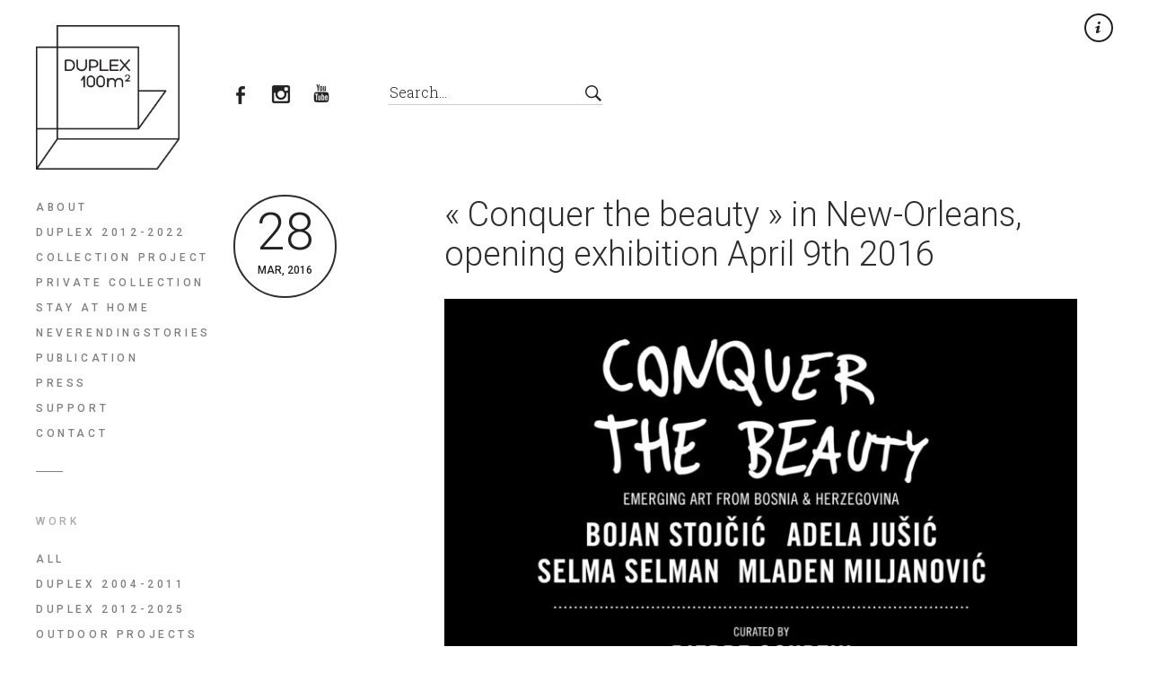

--- FILE ---
content_type: text/html; charset=UTF-8
request_url: https://www.duplex100m2.com/?p=4551
body_size: 7487
content:
<!DOCTYPE html>
<!--[if(IE 9)&!(IEMobile)]> <html lang="fr-FR" class="no-js ie9 oldie"> <![endif]-->
<!--[if (gte IE 9)|(gt IEMobile 7)|!(IEMobile)|!(IE)]><!--><html lang="fr-FR" class="no-js"><!--<![endif]-->

<head>
	<meta charset="UTF-8"/>
	
	<!-- title -->	
	<title>
		« Conquer the beauty » in New-Orleans, opening exhibition April 9th 2016 &#8211; Duplex100m2	</title>
	
	<!-- meta tags -->	
	<meta name="description" content="Duplex100m2 Contemporary Art Activities" />
	<meta name="author" content="OnionEye">
	<meta name="viewport" content="width=device-width, initial-scale=1, user-scalable=no" />
			
  	<!-- RSS and pingback -->
  	<link rel="alternate" type="application/rss+xml" title="Duplex100m2 Feed" href="https://www.duplex100m2.com/feed/">
  	<link rel="pingback" href="https://www.duplex100m2.com/xmlrpc.php" />
		
	<!-- wordpress head functions -->
	<meta name='robots' content='max-image-preview:large' />
<link rel='dns-prefetch' href='//fonts.googleapis.com' />
<link rel="alternate" type="application/rss+xml" title="Duplex100m2 &raquo; Flux" href="https://www.duplex100m2.com/?feed=rss2" />
<link rel="alternate" type="application/rss+xml" title="Duplex100m2 &raquo; Flux des commentaires" href="https://www.duplex100m2.com/?feed=comments-rss2" />
<link rel="alternate" type="application/rss+xml" title="Duplex100m2 &raquo; « Conquer the beauty » in New-Orleans, opening exhibition April 9th 2016 Flux des commentaires" href="https://www.duplex100m2.com/?feed=rss2&#038;p=4551" />
<script type="text/javascript">
window._wpemojiSettings = {"baseUrl":"https:\/\/s.w.org\/images\/core\/emoji\/14.0.0\/72x72\/","ext":".png","svgUrl":"https:\/\/s.w.org\/images\/core\/emoji\/14.0.0\/svg\/","svgExt":".svg","source":{"concatemoji":"https:\/\/www.duplex100m2.com\/wp-includes\/js\/wp-emoji-release.min.js?ver=6.1.9"}};
/*! This file is auto-generated */
!function(e,a,t){var n,r,o,i=a.createElement("canvas"),p=i.getContext&&i.getContext("2d");function s(e,t){var a=String.fromCharCode,e=(p.clearRect(0,0,i.width,i.height),p.fillText(a.apply(this,e),0,0),i.toDataURL());return p.clearRect(0,0,i.width,i.height),p.fillText(a.apply(this,t),0,0),e===i.toDataURL()}function c(e){var t=a.createElement("script");t.src=e,t.defer=t.type="text/javascript",a.getElementsByTagName("head")[0].appendChild(t)}for(o=Array("flag","emoji"),t.supports={everything:!0,everythingExceptFlag:!0},r=0;r<o.length;r++)t.supports[o[r]]=function(e){if(p&&p.fillText)switch(p.textBaseline="top",p.font="600 32px Arial",e){case"flag":return s([127987,65039,8205,9895,65039],[127987,65039,8203,9895,65039])?!1:!s([55356,56826,55356,56819],[55356,56826,8203,55356,56819])&&!s([55356,57332,56128,56423,56128,56418,56128,56421,56128,56430,56128,56423,56128,56447],[55356,57332,8203,56128,56423,8203,56128,56418,8203,56128,56421,8203,56128,56430,8203,56128,56423,8203,56128,56447]);case"emoji":return!s([129777,127995,8205,129778,127999],[129777,127995,8203,129778,127999])}return!1}(o[r]),t.supports.everything=t.supports.everything&&t.supports[o[r]],"flag"!==o[r]&&(t.supports.everythingExceptFlag=t.supports.everythingExceptFlag&&t.supports[o[r]]);t.supports.everythingExceptFlag=t.supports.everythingExceptFlag&&!t.supports.flag,t.DOMReady=!1,t.readyCallback=function(){t.DOMReady=!0},t.supports.everything||(n=function(){t.readyCallback()},a.addEventListener?(a.addEventListener("DOMContentLoaded",n,!1),e.addEventListener("load",n,!1)):(e.attachEvent("onload",n),a.attachEvent("onreadystatechange",function(){"complete"===a.readyState&&t.readyCallback()})),(e=t.source||{}).concatemoji?c(e.concatemoji):e.wpemoji&&e.twemoji&&(c(e.twemoji),c(e.wpemoji)))}(window,document,window._wpemojiSettings);
</script>
<style type="text/css">
img.wp-smiley,
img.emoji {
	display: inline !important;
	border: none !important;
	box-shadow: none !important;
	height: 1em !important;
	width: 1em !important;
	margin: 0 0.07em !important;
	vertical-align: -0.1em !important;
	background: none !important;
	padding: 0 !important;
}
</style>
	<link rel='stylesheet' id='oy-normalize-css' href='https://www.duplex100m2.com/wp-content/themes/peak/css/normalize.css?ver=6.1.9' type='text/css' media='all' />
<link rel='stylesheet' id='oy-style-css' href='https://www.duplex100m2.com/wp-content/themes/peak/style.css?ver=6.1.9' type='text/css' media='all' />
<link rel='stylesheet' id='ie-style-css' href='https://www.duplex100m2.com/wp-content/themes/peak/css/ie9.css?ver=6.1.9' type='text/css' media='all' />
<link rel='stylesheet' id='oy-roboto-css' href='https://fonts.googleapis.com/css?family=Roboto%3A400%2C500%2C300&#038;subset=latin%2Ccyrillic-ext%2Ccyrillic%2Cgreek-ext%2Cgreek%2Cvietnamese%2Clatin-ext&#038;ver=6.1.9' type='text/css' media='all' />
<link rel='stylesheet' id='oy-roboto-slab-css' href='https://fonts.googleapis.com/css?family=Roboto+Slab%3A400%2C300&#038;subset=latin%2Ccyrillic-ext%2Cgreek%2Cvietnamese%2Ccyrillic&#038;ver=6.1.9' type='text/css' media='all' />
<link rel='stylesheet' id='wp-block-library-css' href='https://www.duplex100m2.com/wp-includes/css/dist/block-library/style.min.css?ver=6.1.9' type='text/css' media='all' />
<link rel='stylesheet' id='classic-theme-styles-css' href='https://www.duplex100m2.com/wp-includes/css/classic-themes.min.css?ver=1' type='text/css' media='all' />
<style id='global-styles-inline-css' type='text/css'>
body{--wp--preset--color--black: #000000;--wp--preset--color--cyan-bluish-gray: #abb8c3;--wp--preset--color--white: #ffffff;--wp--preset--color--pale-pink: #f78da7;--wp--preset--color--vivid-red: #cf2e2e;--wp--preset--color--luminous-vivid-orange: #ff6900;--wp--preset--color--luminous-vivid-amber: #fcb900;--wp--preset--color--light-green-cyan: #7bdcb5;--wp--preset--color--vivid-green-cyan: #00d084;--wp--preset--color--pale-cyan-blue: #8ed1fc;--wp--preset--color--vivid-cyan-blue: #0693e3;--wp--preset--color--vivid-purple: #9b51e0;--wp--preset--gradient--vivid-cyan-blue-to-vivid-purple: linear-gradient(135deg,rgba(6,147,227,1) 0%,rgb(155,81,224) 100%);--wp--preset--gradient--light-green-cyan-to-vivid-green-cyan: linear-gradient(135deg,rgb(122,220,180) 0%,rgb(0,208,130) 100%);--wp--preset--gradient--luminous-vivid-amber-to-luminous-vivid-orange: linear-gradient(135deg,rgba(252,185,0,1) 0%,rgba(255,105,0,1) 100%);--wp--preset--gradient--luminous-vivid-orange-to-vivid-red: linear-gradient(135deg,rgba(255,105,0,1) 0%,rgb(207,46,46) 100%);--wp--preset--gradient--very-light-gray-to-cyan-bluish-gray: linear-gradient(135deg,rgb(238,238,238) 0%,rgb(169,184,195) 100%);--wp--preset--gradient--cool-to-warm-spectrum: linear-gradient(135deg,rgb(74,234,220) 0%,rgb(151,120,209) 20%,rgb(207,42,186) 40%,rgb(238,44,130) 60%,rgb(251,105,98) 80%,rgb(254,248,76) 100%);--wp--preset--gradient--blush-light-purple: linear-gradient(135deg,rgb(255,206,236) 0%,rgb(152,150,240) 100%);--wp--preset--gradient--blush-bordeaux: linear-gradient(135deg,rgb(254,205,165) 0%,rgb(254,45,45) 50%,rgb(107,0,62) 100%);--wp--preset--gradient--luminous-dusk: linear-gradient(135deg,rgb(255,203,112) 0%,rgb(199,81,192) 50%,rgb(65,88,208) 100%);--wp--preset--gradient--pale-ocean: linear-gradient(135deg,rgb(255,245,203) 0%,rgb(182,227,212) 50%,rgb(51,167,181) 100%);--wp--preset--gradient--electric-grass: linear-gradient(135deg,rgb(202,248,128) 0%,rgb(113,206,126) 100%);--wp--preset--gradient--midnight: linear-gradient(135deg,rgb(2,3,129) 0%,rgb(40,116,252) 100%);--wp--preset--duotone--dark-grayscale: url('#wp-duotone-dark-grayscale');--wp--preset--duotone--grayscale: url('#wp-duotone-grayscale');--wp--preset--duotone--purple-yellow: url('#wp-duotone-purple-yellow');--wp--preset--duotone--blue-red: url('#wp-duotone-blue-red');--wp--preset--duotone--midnight: url('#wp-duotone-midnight');--wp--preset--duotone--magenta-yellow: url('#wp-duotone-magenta-yellow');--wp--preset--duotone--purple-green: url('#wp-duotone-purple-green');--wp--preset--duotone--blue-orange: url('#wp-duotone-blue-orange');--wp--preset--font-size--small: 13px;--wp--preset--font-size--medium: 20px;--wp--preset--font-size--large: 36px;--wp--preset--font-size--x-large: 42px;}.has-black-color{color: var(--wp--preset--color--black) !important;}.has-cyan-bluish-gray-color{color: var(--wp--preset--color--cyan-bluish-gray) !important;}.has-white-color{color: var(--wp--preset--color--white) !important;}.has-pale-pink-color{color: var(--wp--preset--color--pale-pink) !important;}.has-vivid-red-color{color: var(--wp--preset--color--vivid-red) !important;}.has-luminous-vivid-orange-color{color: var(--wp--preset--color--luminous-vivid-orange) !important;}.has-luminous-vivid-amber-color{color: var(--wp--preset--color--luminous-vivid-amber) !important;}.has-light-green-cyan-color{color: var(--wp--preset--color--light-green-cyan) !important;}.has-vivid-green-cyan-color{color: var(--wp--preset--color--vivid-green-cyan) !important;}.has-pale-cyan-blue-color{color: var(--wp--preset--color--pale-cyan-blue) !important;}.has-vivid-cyan-blue-color{color: var(--wp--preset--color--vivid-cyan-blue) !important;}.has-vivid-purple-color{color: var(--wp--preset--color--vivid-purple) !important;}.has-black-background-color{background-color: var(--wp--preset--color--black) !important;}.has-cyan-bluish-gray-background-color{background-color: var(--wp--preset--color--cyan-bluish-gray) !important;}.has-white-background-color{background-color: var(--wp--preset--color--white) !important;}.has-pale-pink-background-color{background-color: var(--wp--preset--color--pale-pink) !important;}.has-vivid-red-background-color{background-color: var(--wp--preset--color--vivid-red) !important;}.has-luminous-vivid-orange-background-color{background-color: var(--wp--preset--color--luminous-vivid-orange) !important;}.has-luminous-vivid-amber-background-color{background-color: var(--wp--preset--color--luminous-vivid-amber) !important;}.has-light-green-cyan-background-color{background-color: var(--wp--preset--color--light-green-cyan) !important;}.has-vivid-green-cyan-background-color{background-color: var(--wp--preset--color--vivid-green-cyan) !important;}.has-pale-cyan-blue-background-color{background-color: var(--wp--preset--color--pale-cyan-blue) !important;}.has-vivid-cyan-blue-background-color{background-color: var(--wp--preset--color--vivid-cyan-blue) !important;}.has-vivid-purple-background-color{background-color: var(--wp--preset--color--vivid-purple) !important;}.has-black-border-color{border-color: var(--wp--preset--color--black) !important;}.has-cyan-bluish-gray-border-color{border-color: var(--wp--preset--color--cyan-bluish-gray) !important;}.has-white-border-color{border-color: var(--wp--preset--color--white) !important;}.has-pale-pink-border-color{border-color: var(--wp--preset--color--pale-pink) !important;}.has-vivid-red-border-color{border-color: var(--wp--preset--color--vivid-red) !important;}.has-luminous-vivid-orange-border-color{border-color: var(--wp--preset--color--luminous-vivid-orange) !important;}.has-luminous-vivid-amber-border-color{border-color: var(--wp--preset--color--luminous-vivid-amber) !important;}.has-light-green-cyan-border-color{border-color: var(--wp--preset--color--light-green-cyan) !important;}.has-vivid-green-cyan-border-color{border-color: var(--wp--preset--color--vivid-green-cyan) !important;}.has-pale-cyan-blue-border-color{border-color: var(--wp--preset--color--pale-cyan-blue) !important;}.has-vivid-cyan-blue-border-color{border-color: var(--wp--preset--color--vivid-cyan-blue) !important;}.has-vivid-purple-border-color{border-color: var(--wp--preset--color--vivid-purple) !important;}.has-vivid-cyan-blue-to-vivid-purple-gradient-background{background: var(--wp--preset--gradient--vivid-cyan-blue-to-vivid-purple) !important;}.has-light-green-cyan-to-vivid-green-cyan-gradient-background{background: var(--wp--preset--gradient--light-green-cyan-to-vivid-green-cyan) !important;}.has-luminous-vivid-amber-to-luminous-vivid-orange-gradient-background{background: var(--wp--preset--gradient--luminous-vivid-amber-to-luminous-vivid-orange) !important;}.has-luminous-vivid-orange-to-vivid-red-gradient-background{background: var(--wp--preset--gradient--luminous-vivid-orange-to-vivid-red) !important;}.has-very-light-gray-to-cyan-bluish-gray-gradient-background{background: var(--wp--preset--gradient--very-light-gray-to-cyan-bluish-gray) !important;}.has-cool-to-warm-spectrum-gradient-background{background: var(--wp--preset--gradient--cool-to-warm-spectrum) !important;}.has-blush-light-purple-gradient-background{background: var(--wp--preset--gradient--blush-light-purple) !important;}.has-blush-bordeaux-gradient-background{background: var(--wp--preset--gradient--blush-bordeaux) !important;}.has-luminous-dusk-gradient-background{background: var(--wp--preset--gradient--luminous-dusk) !important;}.has-pale-ocean-gradient-background{background: var(--wp--preset--gradient--pale-ocean) !important;}.has-electric-grass-gradient-background{background: var(--wp--preset--gradient--electric-grass) !important;}.has-midnight-gradient-background{background: var(--wp--preset--gradient--midnight) !important;}.has-small-font-size{font-size: var(--wp--preset--font-size--small) !important;}.has-medium-font-size{font-size: var(--wp--preset--font-size--medium) !important;}.has-large-font-size{font-size: var(--wp--preset--font-size--large) !important;}.has-x-large-font-size{font-size: var(--wp--preset--font-size--x-large) !important;}
.wp-block-navigation a:where(:not(.wp-element-button)){color: inherit;}
:where(.wp-block-columns.is-layout-flex){gap: 2em;}
.wp-block-pullquote{font-size: 1.5em;line-height: 1.6;}
</style>
<link rel='stylesheet' id='contact-form-7-css' href='https://www.duplex100m2.com/wp-content/plugins/contact-form-7/includes/css/styles.css?ver=5.7.7' type='text/css' media='all' />
<link rel='stylesheet' id='responsive-lightbox-swipebox-css' href='https://www.duplex100m2.com/wp-content/plugins/responsive-lightbox/assets/swipebox/swipebox.min.css?ver=2.3.5' type='text/css' media='all' />
<link rel='stylesheet' id='wspsc-style-css' href='https://www.duplex100m2.com/wp-content/plugins/wordpress-simple-paypal-shopping-cart/wp_shopping_cart_style.css?ver=4.5.4' type='text/css' media='all' />
<script type='text/javascript' src='https://www.duplex100m2.com/wp-content/themes/peak/js/modernizr.custom-2.7.1.min.js?ver=2.7.1' id='oy-modernizr-js'></script>
<script type='text/javascript' src='https://www.duplex100m2.com/wp-content/themes/peak/js/prefixfree.min.js?ver=1.0.3' id='oy-prefixfree-js'></script>
<script type='text/javascript' src='https://www.duplex100m2.com/wp-includes/js/jquery/jquery.min.js?ver=3.6.1' id='jquery-core-js'></script>
<script type='text/javascript' src='https://www.duplex100m2.com/wp-includes/js/jquery/jquery-migrate.min.js?ver=3.3.2' id='jquery-migrate-js'></script>
<script type='text/javascript' src='https://www.duplex100m2.com/wp-content/plugins/responsive-lightbox/assets/swipebox/jquery.swipebox.min.js?ver=2.3.5' id='responsive-lightbox-swipebox-js'></script>
<script type='text/javascript' src='https://www.duplex100m2.com/wp-includes/js/underscore.min.js?ver=1.13.4' id='underscore-js'></script>
<script type='text/javascript' src='https://www.duplex100m2.com/wp-content/plugins/responsive-lightbox/assets/infinitescroll/infinite-scroll.pkgd.min.js?ver=6.1.9' id='responsive-lightbox-infinite-scroll-js'></script>
<script type='text/javascript' id='responsive-lightbox-js-extra'>
/* <![CDATA[ */
var rlArgs = {"script":"swipebox","selector":"lightbox","customEvents":"","activeGalleries":"1","animation":"1","hideCloseButtonOnMobile":"0","removeBarsOnMobile":"0","hideBars":"0","hideBarsDelay":"5000","videoMaxWidth":"1080","useSVG":"1","loopAtEnd":"0","woocommerce_gallery":"0","ajaxurl":"https:\/\/www.duplex100m2.com\/wp-admin\/admin-ajax.php","nonce":"ff26ec545c","preview":"false","postId":"4551"};
/* ]]> */
</script>
<script type='text/javascript' src='https://www.duplex100m2.com/wp-content/plugins/responsive-lightbox/js/front.js?ver=2.3.5' id='responsive-lightbox-js'></script>
<script type='text/javascript' src='https://www.duplex100m2.com/wp-content/plugins/wp-images-lazy-loading/js/jquery.lazyload.min.js?ver=1.9.3' id='jquery_lazy_load-js'></script>
<script type='text/javascript' src='https://www.duplex100m2.com/wp-content/plugins/wp-retina-2x/js/picturefill.min.js?ver=3.0.1' id='picturefill-js'></script>
<script type='text/javascript' src='https://www.duplex100m2.com/wp-content/themes/peak/js/jquery.isotope.min.js?ver=6.1.9' id='oy-isotope-js'></script>
<script type='text/javascript' src='https://www.duplex100m2.com/wp-content/themes/peak/js/jquery.hammer.min.js?ver=1.0.4' id='oy-hammer-js'></script>
<link rel="https://api.w.org/" href="https://www.duplex100m2.com/index.php?rest_route=/" /><link rel="alternate" type="application/json" href="https://www.duplex100m2.com/index.php?rest_route=/wp/v2/posts/4551" /><link rel="EditURI" type="application/rsd+xml" title="RSD" href="https://www.duplex100m2.com/xmlrpc.php?rsd" />
<link rel="wlwmanifest" type="application/wlwmanifest+xml" href="https://www.duplex100m2.com/wp-includes/wlwmanifest.xml" />
<meta name="generator" content="WordPress 6.1.9" />
<link rel="canonical" href="https://www.duplex100m2.com/?p=4551" />
<link rel='shortlink' href='https://www.duplex100m2.com/?p=4551' />
<link rel="alternate" type="application/json+oembed" href="https://www.duplex100m2.com/index.php?rest_route=%2Foembed%2F1.0%2Fembed&#038;url=https%3A%2F%2Fwww.duplex100m2.com%2F%3Fp%3D4551" />
<link rel="alternate" type="text/xml+oembed" href="https://www.duplex100m2.com/index.php?rest_route=%2Foembed%2F1.0%2Fembed&#038;url=https%3A%2F%2Fwww.duplex100m2.com%2F%3Fp%3D4551&#038;format=xml" />

<!-- WP Simple Shopping Cart plugin v4.5.4 - https://www.tipsandtricks-hq.com/wordpress-simple-paypal-shopping-cart-plugin-768/ -->

	<script type="text/javascript">
	<!--
	//
	function ReadForm (obj1, tst)
	{
	    // Read the user form
	    var i,j,pos;
	    val_total="";val_combo="";

	    for (i=0; i<obj1.length; i++)
	    {
	        // run entire form
	        obj = obj1.elements[i];           // a form element

	        if (obj.type == "select-one")
	        {   // just selects
	            if (obj.name == "quantity" ||
	                obj.name == "amount") continue;
		        pos = obj.selectedIndex;        // which option selected
		        val = obj.options[pos].value;   // selected value
		        val_combo = val_combo + " (" + val + ")";
	        }
	    }
		// Now summarize everything we have processed above
		val_total = obj1.product_tmp.value + val_combo;
		obj1.wspsc_product.value = val_total;
	}
	//-->
	</script><style type='text/css'>
img.lazy { display: none; }
</style>
		<script>
			document.documentElement.className = document.documentElement.className.replace( 'no-js', 'js' );
		</script>
				<style>
			.no-js img.lazyload { display: none; }
			figure.wp-block-image img.lazyloading { min-width: 150px; }
							.lazyload, .lazyloading { opacity: 0; }
				.lazyloaded {
					opacity: 1;
					transition: opacity 400ms;
					transition-delay: 0ms;
				}
					</style>
		<style id='extendify-custom-stylesheet' type='text/css'></style>			<!-- Easy Columns 2.1.1 by Pat Friedl http://www.patrickfriedl.com -->
			<link rel="stylesheet" href="https://www.duplex100m2.com/wp-content/plugins/easy-columns/css/easy-columns.css" type="text/css" media="screen, projection" />
				<!-- end of wordpress head -->	
</head>

<body class="post-template-default single single-post postid-4551 single-format-standard scrollable eplus_styles">

						
			
			
			
			
			
				
									
			<div class="dropdown-container">
			<div class="close-button">×</div>
			<div class="dropdown-content">
				<p class="tagline">
					Duplex100m2 Contemporary Art Activities				</p>
				
									
					<div class="mobile-menu">															
						<nav class="group"><ul id="menu-menu-1" class="menu"><li id="menu-item-7" class="menu-item menu-item-type-post_type menu-item-object-page menu-item-7"><a href="https://www.duplex100m2.com/?page_id=2">About</a></li>
<li id="menu-item-1422" class="menu-item menu-item-type-post_type menu-item-object-page menu-item-1422"><a href="https://www.duplex100m2.com/?page_id=1421">Duplex 2012-2022</a></li>
<li id="menu-item-4179" class="menu-item menu-item-type-post_type menu-item-object-page menu-item-4179"><a href="https://www.duplex100m2.com/?page_id=4164">Collection project</a></li>
<li id="menu-item-5867" class="menu-item menu-item-type-post_type menu-item-object-page menu-item-5867"><a href="https://www.duplex100m2.com/?page_id=5851">Private collection</a></li>
<li id="menu-item-5869" class="menu-item menu-item-type-post_type menu-item-object-page menu-item-5869"><a href="https://www.duplex100m2.com/?page_id=3605">Stay at Home</a></li>
<li id="menu-item-6257" class="menu-item menu-item-type-post_type menu-item-object-page menu-item-6257"><a href="https://www.duplex100m2.com/?page_id=6099">NEVERENDINGSTORIES</a></li>
<li id="menu-item-605" class="menu-item menu-item-type-post_type menu-item-object-page menu-item-605"><a href="https://www.duplex100m2.com/?page_id=602">Publication</a></li>
<li id="menu-item-1369" class="menu-item menu-item-type-post_type menu-item-object-page menu-item-1369"><a href="https://www.duplex100m2.com/?page_id=1368">Press</a></li>
<li id="menu-item-1372" class="menu-item menu-item-type-post_type menu-item-object-page menu-item-1372"><a href="https://www.duplex100m2.com/?page_id=1371">Support</a></li>
<li id="menu-item-1377" class="menu-item menu-item-type-post_type menu-item-object-page menu-item-1377"><a href="https://www.duplex100m2.com/?page_id=1376">Contact</a></li>
</ul></nav>						
							
					
				
	<ul class="portfolio-filter group">
					
		<li><span class="filter-title">Work</span></li>
					
								
		<li >
			<a href="https://www.duplex100m2.com/?page_id=1421" data-filter="*" class="filter-all group" title="View all items">All</a>
		</li>
								
							
										
				<li >
					<a href="https://www.duplex100m2.com/?portfolio_category=duplex-2009-2011" data-filter=".duplex-2009-2011" class="filter-duplex-2009-2011 group">
						Duplex 2004-2011					</a>
				</li>
															
							
										
				<li >
					<a href="https://www.duplex100m2.com/?portfolio_category=duplex-2015-2011" data-filter=".duplex-2015-2011" class="filter-duplex-2015-2011 group">
						Duplex 2012-2025					</a>
				</li>
															
							
										
				<li >
					<a href="https://www.duplex100m2.com/?portfolio_category=outwallart-fairs" data-filter=".outwallart-fairs" class="filter-outwallart-fairs group">
						Outdoor Projects					</a>
				</li>
															
							
										
				<li >
					<a href="https://www.duplex100m2.com/?portfolio_category=crypto-2" data-filter=".crypto-2" class="filter-crypto-2 group">
						Paintings Drawings					</a>
				</li>
															
							
										
				<li >
					<a href="https://www.duplex100m2.com/?portfolio_category=stage-training" data-filter=".stage-training" class="filter-stage-training group">
						STAGES - TRAINING					</a>
				</li>
															
							
	</ul><!-- /#filter -->
					
					</div><!-- /.mobile-menu -->
							</div><!-- /.dropdown-content -->
		</div><!-- /.dropdown-container -->
		
	<div class="main-container group">		
		<header class="header group">
			<div class="table">
				
				<div class="logo">
					<a href="https://www.duplex100m2.com/">
						
																	
							<img  alt="Site Logo" data-src="https://www.duplex100m2.com/wp-content/uploads/2021/10/Duplex100m2-logo.jpg" class="lazyload" src="[data-uri]"><noscript><img src="https://www.duplex100m2.com/wp-content/uploads/2021/10/Duplex100m2-logo.jpg" alt="Site Logo"></noscript>
												
							
								
					</a>
				</div><!-- /.logo -->
			
				<div class="header-secondary">
					<ul class="social-and-search group social-exists">
													<li><a target="_blank" class="facebook-link" href="https://www.facebook.com/pierreduplex10m2" title="FaceBook"></a></li>
																																					<li><a target="_blank" class="instagram-link" href="https://www.instagram.com/duplex100m2/" title="Instagram"></a></li>
																			<li><a target="_blank" class="youtube-link" href="https://www.youtube.com/channel/UC0CwCnEylCW5gmqIEmL8Zlg" title="YouTube"></a></li>
																			<li class="search-item">
								<form method="get" class="main-search-form" action="https://www.duplex100m2.com">
		<input type="text" class="main-search-field" name="s" id="s" value="Search&hellip;" onfocus="if (this.value == 'Search&hellip;') {this.value = '';}" onblur="if (this.value == '') {this.value = 'Search&hellip;';}" />
	<input type="submit" class="main-search-submit" value="" />
</form>
							</li><!-- /.search-item -->
					</ul><!-- /.social-and-search -->	
				</div><!-- /.header-secondary -->	
			
			</div><!-- /.table -->
		
			<div class="mobile-search search-item group">
				<form method="get" class="main-search-form" action="https://www.duplex100m2.com">
		<input type="text" class="main-search-field" name="s" id="s" value="Search&hellip;" onfocus="if (this.value == 'Search&hellip;') {this.value = '';}" onblur="if (this.value == '') {this.value = 'Search&hellip;';}" />
	<input type="submit" class="main-search-submit" value="" />
</form>
			</div><!-- /.mobile-search -->
			
							<div class="header-buttons menu-and-tagline">
					<div class="tagline-button"></div>					<div class="menu-button"></div>				</div>
													
		</header><!-- /.header -->	
		
		<div class="table-wrapper table">
			
			<div class="menu-container">
			
																
					<nav class="group"><ul id="menu-menu-2" class="menu"><li class="menu-item menu-item-type-post_type menu-item-object-page menu-item-7"><a href="https://www.duplex100m2.com/?page_id=2">About</a></li>
<li class="menu-item menu-item-type-post_type menu-item-object-page menu-item-1422"><a href="https://www.duplex100m2.com/?page_id=1421">Duplex 2012-2022</a></li>
<li class="menu-item menu-item-type-post_type menu-item-object-page menu-item-4179"><a href="https://www.duplex100m2.com/?page_id=4164">Collection project</a></li>
<li class="menu-item menu-item-type-post_type menu-item-object-page menu-item-5867"><a href="https://www.duplex100m2.com/?page_id=5851">Private collection</a></li>
<li class="menu-item menu-item-type-post_type menu-item-object-page menu-item-5869"><a href="https://www.duplex100m2.com/?page_id=3605">Stay at Home</a></li>
<li class="menu-item menu-item-type-post_type menu-item-object-page menu-item-6257"><a href="https://www.duplex100m2.com/?page_id=6099">NEVERENDINGSTORIES</a></li>
<li class="menu-item menu-item-type-post_type menu-item-object-page menu-item-605"><a href="https://www.duplex100m2.com/?page_id=602">Publication</a></li>
<li class="menu-item menu-item-type-post_type menu-item-object-page menu-item-1369"><a href="https://www.duplex100m2.com/?page_id=1368">Press</a></li>
<li class="menu-item menu-item-type-post_type menu-item-object-page menu-item-1372"><a href="https://www.duplex100m2.com/?page_id=1371">Support</a></li>
<li class="menu-item menu-item-type-post_type menu-item-object-page menu-item-1377"><a href="https://www.duplex100m2.com/?page_id=1376">Contact</a></li>
</ul></nav>					
								
									
						
					
				
	<ul class="portfolio-filter group">
					
		<li><span class="filter-title">Work</span></li>
					
								
		<li >
			<a href="https://www.duplex100m2.com/?page_id=1421" data-filter="*" class="filter-all group" title="View all items">All</a>
		</li>
								
							
										
				<li >
					<a href="https://www.duplex100m2.com/?portfolio_category=duplex-2009-2011" data-filter=".duplex-2009-2011" class="filter-duplex-2009-2011 group">
						Duplex 2004-2011					</a>
				</li>
															
							
										
				<li >
					<a href="https://www.duplex100m2.com/?portfolio_category=duplex-2015-2011" data-filter=".duplex-2015-2011" class="filter-duplex-2015-2011 group">
						Duplex 2012-2025					</a>
				</li>
															
							
										
				<li >
					<a href="https://www.duplex100m2.com/?portfolio_category=outwallart-fairs" data-filter=".outwallart-fairs" class="filter-outwallart-fairs group">
						Outdoor Projects					</a>
				</li>
															
							
										
				<li >
					<a href="https://www.duplex100m2.com/?portfolio_category=crypto-2" data-filter=".crypto-2" class="filter-crypto-2 group">
						Paintings Drawings					</a>
				</li>
															
							
										
				<li >
					<a href="https://www.duplex100m2.com/?portfolio_category=stage-training" data-filter=".stage-training" class="filter-stage-training group">
						STAGES - TRAINING					</a>
				</li>
															
							
	</ul><!-- /#filter -->
					
					
												
			</div><!-- /.menu-container --> 
								
			<div class="main-content group">	

<div class="blog-container">
	
	<div class="group">
	
		<div class="single-post blog-no-sidebar">		
		
							
				<article id="post-4551" class="post group post-4551 type-post status-publish format-standard has-post-thumbnail hentry category-news" role="article" itemscope itemtype="http://schema.org/BlogPosting">
					
					<a class="date-circle" href="https://www.duplex100m2.com/?p=4551" rel="bookmark">
						<time class="post-time" pubdate>
														<span class="day">28</span>
							<span class="month-and-year">Mar, 2016</span>
						</time>
					</a>					
					
					<div class="post-content">	
					
						<h1>
							<a href="https://www.duplex100m2.com/?p=4551" class="post-title-link" rel="bookmark" 
							title="Permanent Link to « Conquer the beauty » in New-Orleans, opening exhibition April 9th 2016">« Conquer the beauty » in New-Orleans, opening exhibition April 9th 2016							</a>
						</h1>
															
						<img width="705" height="980"   alt="" decoding="async" data-srcset="https://www.duplex100m2.com/wp-content/uploads/2016/01/LRascic_CardBack_Web-768x1068@2x.jpg 1536w, https://www.duplex100m2.com/wp-content/uploads/2016/01/LRascic_CardBack_Web-216x300.jpg 216w, https://www.duplex100m2.com/wp-content/uploads/2016/01/LRascic_CardBack_Web-736x1024.jpg 736w, https://www.duplex100m2.com/wp-content/uploads/2016/01/LRascic_CardBack_Web-768x1068.jpg 768w, https://www.duplex100m2.com/wp-content/uploads/2016/01/LRascic_CardBack_Web-1105x1536.jpg 1105w, https://www.duplex100m2.com/wp-content/uploads/2016/01/LRascic_CardBack_Web-1473x2048.jpg 1473w, https://www.duplex100m2.com/wp-content/uploads/2016/01/LRascic_CardBack_Web-600x834.jpg 600w, https://www.duplex100m2.com/wp-content/uploads/2016/01/LRascic_CardBack_Web-940x1307.jpg 940w, https://www.duplex100m2.com/wp-content/uploads/2016/01/LRascic_CardBack_Web-216x300@2x.jpg 432w, https://www.duplex100m2.com/wp-content/uploads/2016/01/LRascic_CardBack_Web-736x1024@2x.jpg 1472w, https://www.duplex100m2.com/wp-content/uploads/2016/01/LRascic_CardBack_Web-600x834@2x.jpg 1200w"  data-src="https://www.duplex100m2.com/wp-content/uploads/2016/01/LRascic_CardBack_Web.jpg" data-sizes="(max-width: 705px) 100vw, 705px" class="attachment-705x9999 size-705x9999 wp-post-image lazyload" src="[data-uri]" /><noscript><img width="705" height="980" src="https://www.duplex100m2.com/wp-content/uploads/2016/01/LRascic_CardBack_Web.jpg" class="attachment-705x9999 size-705x9999 wp-post-image" alt="" decoding="async" srcset="https://www.duplex100m2.com/wp-content/uploads/2016/01/LRascic_CardBack_Web-768x1068@2x.jpg 1536w, https://www.duplex100m2.com/wp-content/uploads/2016/01/LRascic_CardBack_Web-216x300.jpg 216w, https://www.duplex100m2.com/wp-content/uploads/2016/01/LRascic_CardBack_Web-736x1024.jpg 736w, https://www.duplex100m2.com/wp-content/uploads/2016/01/LRascic_CardBack_Web-768x1068.jpg 768w, https://www.duplex100m2.com/wp-content/uploads/2016/01/LRascic_CardBack_Web-1105x1536.jpg 1105w, https://www.duplex100m2.com/wp-content/uploads/2016/01/LRascic_CardBack_Web-1473x2048.jpg 1473w, https://www.duplex100m2.com/wp-content/uploads/2016/01/LRascic_CardBack_Web-600x834.jpg 600w, https://www.duplex100m2.com/wp-content/uploads/2016/01/LRascic_CardBack_Web-940x1307.jpg 940w, https://www.duplex100m2.com/wp-content/uploads/2016/01/LRascic_CardBack_Web-216x300@2x.jpg 432w, https://www.duplex100m2.com/wp-content/uploads/2016/01/LRascic_CardBack_Web-736x1024@2x.jpg 1472w, https://www.duplex100m2.com/wp-content/uploads/2016/01/LRascic_CardBack_Web-600x834@2x.jpg 1200w" sizes="(max-width: 705px) 100vw, 705px" /></noscript>													
						<div class="the-content single-post-content">
							<p style="text-align: justify;"><span style="color: #000000;">Good Childreen gallery, New-Orleans</span></p>
<p style="text-align: justify;"><span style="color: #000000;">«Conquer the Beauty»</span></p>
<p style="text-align: justify;"><span style="color: #000000;">Mladen Miljanović</span><br />
<span style="color: #000000;"> Bojan Stojčić</span><br />
<span style="color: #000000;"> Selma Selman</span><br />
<span style="color: #000000;"> Adela Jušić</span></p>
<p style="text-align: justify;"><span style="color: #000000;">Curated by Pierre Courtin</span></p>
<p style="text-align: justify;"><span style="color: #000000;">Opening exhibition April 9th 2016</span></p>
<p style="text-align: justify;">Good Children Gallery is proud to present «Conquer the Beauty», an exhibition featuring emerging art from Bosnia and Herzegovina, curated by Pierre Courtin of Duplex100m2, Sarajevo. The exhibition will highlight the work from artists Bojan Stojčić, Adela Jušić, Selma Selman, and Mladen Miljanović, the rising stars of the Bosnian and Herzegovinian art scene.</p>
<p>«Conquer the Beauty» continues the exchange between the Sarajevo-based artist-run gallery Duplex 100m2 and Good Children Gallery. The exhibition will be accompanied by a series of events, including an artist talk and performance by Selma Selman during the exhibition opening.</p>
<div style="text-align: justify;"><span style="color: #000000;">April 9, 5:30 &#8211; 6 pm :  artist talk with Selma Selman</span></div>
<div style="text-align: justify;"><span style="color: #000000;">April 9, 6 &#8211; 6:30 pm and  8 &#8211; 8:30 pm : performance « You Have No Idea » by Selma Selman</span></div>
<div style="text-align: justify;"><span style="color: #000000;">April 16 &amp; 17, 4 pm : exhibition guided tour</span></div>
<div style="text-align: justify;"><span style="color: #000000;">April 20, 6 pm : « Art Scene in BiH &amp; Duplex100m2  » gallery talk with Pierre Courtin</span></div>
<div style="text-align: justify;"><span style="color: #000000;">May 8, 4 pm : video screening and finissage featuring videos by Gordana Anđelić-Galić, Lana Ćmajčanin, Adela Jušić, Mladen Miljanović</span></div>
						</div><!-- /.the-content -->
						
												
						
<!-- You can start editing here. -->


		
	<!-- If comments are closed. -->
	
	


						
					</div><!-- /.post-content -->
							
				</article><!-- /.post -->
							
					
		</div>
		<!-- /.single-post -->
		
			
	</div><!-- /.group -->
	
	<ul class="pager group">
        <li class="prev-page">
			<a href="https://www.duplex100m2.com/?p=4615" rel="next">&larr; Franz Ferdinand Project &#8211; Opening exhibtion in Duplex100m2 &#8211; May 10th 2016</a>        </li>
			
		<li class="next-page">
           	<a href="https://www.duplex100m2.com/?p=4364" rel="prev">Hörner/Antlfinger &#8211; Opening exhibition April 1st 2016 at 19:00 &rarr;</a>        
        </li>
    </ul><!-- /.pager -->
    
</div><!-- /.blog-container -->
		
	
				</div><!-- /.main-content -->
			</div><!-- /.table -->
			
			<footer class="footer group">
																		
				<p>
					<small itemprop="telephone">T:&nbsp;&nbsp;<a href="tel:+33 (0)6.27.87.93.11">+33 (0)6.27.87.93.11</a></small>					<small itemprop="email">E:&nbsp;&nbsp;<a href="mailto:duplex100m2@gmail.com">duplex100m2@gmail.com</a></small>					<small>&copy; 2026 Duplex100m2. All rights reserved.</small>
				</p>
				
			</footer><!-- ./footer -->	
	
		</div><!-- /.main-container -->

	<!-- wordpress footer functions -->
	<script type='text/javascript' src='https://www.duplex100m2.com/wp-content/plugins/contact-form-7/includes/swv/js/index.js?ver=5.7.7' id='swv-js'></script>
<script type='text/javascript' id='contact-form-7-js-extra'>
/* <![CDATA[ */
var wpcf7 = {"api":{"root":"https:\/\/www.duplex100m2.com\/index.php?rest_route=\/","namespace":"contact-form-7\/v1"}};
/* ]]> */
</script>
<script type='text/javascript' src='https://www.duplex100m2.com/wp-content/plugins/contact-form-7/includes/js/index.js?ver=5.7.7' id='contact-form-7-js'></script>
<script type='text/javascript' src='https://www.duplex100m2.com/wp-content/themes/peak/js/jquery.transit.min.js?ver=0.9.9' id='oy-transit-js'></script>
<script type='text/javascript' src='https://www.duplex100m2.com/wp-content/themes/peak/js/jquery.easing.1.3.js?ver=6.1.9' id='oy-easing-js'></script>
<script type='text/javascript' src='https://www.duplex100m2.com/wp-content/themes/peak/js/jquery.fitvids.js?ver=1.0.0' id='oy-fit_vids-js'></script>
<script type='text/javascript' src='https://www.duplex100m2.com/wp-content/themes/peak/js/jquery.footer.custom.js?ver=6.1.9' id='oy-custom-footer-js-js'></script>
<script type='text/javascript' src='https://www.duplex100m2.com/wp-content/plugins/wp-smushit/app/assets/js/smush-lazy-load.min.js?ver=3.9.5' id='smush-lazy-load-js'></script>
	<!-- end of wordpress footer -->

</body>
</html>

--- FILE ---
content_type: text/css
request_url: https://www.duplex100m2.com/wp-content/themes/peak/style.css?ver=6.1.9
body_size: 11455
content:
/*
	Theme Name: Peak (Share on Theme123.Net)
	Theme URI: http://themeforest.net/user/onioneye
	Description: A Premium Portfolio Wordpress Theme.
	Author: OnionEye
	Author URI: http://themeforest.net/user/onioneye
	License: GNU General Public License version 3.0
	License URI: http://www.gnu.org/licenses/gpl-3.0.html
	Version: 1.0.3
	
	Designed & Handcrafted by OnionEye 
	
*/

/*  Table of Contents 
    ........................................................................................................................................
	
	1. Main Base Styles
	2. Links
	3. Images
	4. Technical and Creative Typography 
    5. Forms
    6. Common and Reusable Styles
  	7. Main Content
  	8. Header
  	9. Menu
  	10. Portfolio Gallery
  	11. Single Portfolio Item
  	12. Blog
  	13. Comment Styles
  	14. Comment Form Styles
  	15. Widgets
  	16. Content Styles
  	17. Plugins
  	18. Search
  	19. Footer
  	20. Media Queries
  	21. Animations
  	
*/

/*  1. Main Base Styles
    ........................................................................................................................................ */
    
    *, 
    *:before, 
    *:after { 
    	box-sizing: border-box; 
    }
    
    * {
		-webkit-tap-highlight-color: rgba(0, 0, 0, 0.1);
	}
    
    html,
	body {
		padding: 0;
		margin: 0;
		
		overflow-x: hidden;
	}
	
	html {
		overflow-y: scroll;
	}
	
	body { 		
		background-color: #fff;
	}
	
	ol, 
	ul { 
		list-style: none inside none; 
		margin: 0; 
		padding: 0;
	}
	
	small {
		font-size: 85%;
	}
	
	/* Remove empty paragraphs */
	p:empty { 
		display: none; 
	} 
	
	/* Highlighted text */
	::selection { 
		background: #191919; 
		
		color: #fff; 
		text-shadow: none; 
	}
	::-moz-selection { 
		background: #191919; 
		
		color: #fff; 
		text-shadow: none; 
	}
	
	/* Simple fluid media */
	object, 
	embed { 
		max-width: 100%; 
		height: auto; 
	}
	figure { 
		position: relative; 
	}
	figure img, 
	figure object, 
	figure embed, 
	figure video { 	
		max-width: 100%; 
		display: block; 
	}
	
		

/*  2. Links
    ........................................................................................................................................ */
    
    a { 
	    color: #808080;
		text-decoration: none;
				
		transition: .2s all ease;
    }   
    
		.no-touch a:hover {
			color: #2e2e2e;
		}



/*	3. Images
    ........................................................................................................................................ */
	
	img { 
		max-width: 100%; 
		height: auto;
		
		border: 0; 
		
		-ms-interpolation-mode: bicubic;	
	}
	 
      
   	    
/*  4. Technical and Creative Typography
    ........................................................................................................................................ */		
    
    /* Modular Scale    ---------------------- 16px @ 1:1.333	 15px @ 1:1.333	 ----------------------*/
    /* Fontbase         ---------------------- 16px = 1em	  					 ----------------------*/
    /* Line Height Base ---------------------- 28px = 1.75em	                 ----------------------*/
    
	
	/* maxvoltar.com/archive/-webkit-font-smoothing */
	html { 
		-webkit-font-smoothing: antialiased; 
	} 
	
	body, 
	button, 
	input, 
	textarea {
		font-family: 'Roboto Slab', Georgia, serif;
		font-weight: 300;
		line-height: 28px;
		line-height: 1.75em; /* =28px */
		color: #222;
	}		 
		
	b, 
	strong { 
		font-weight: 600; 
		color: #191919; 
	}
	
	p, 
	h1, 
	h2, 
	h3, 
	h4, 
	h5, 
	h6 { 
		margin: 0 0 28px 0; 
		margin-bottom: 1.75em; /* =28px */
	}	
	
	h1, 
	.h1 {
		font-size: 37.897px;
		font-size: 2.369rem;
		line-height: 1.477em; /* = 56px */
		line-height: 1.187em; /* = 45px */
		margin-bottom: 0.7388em; /* =28px */
	}
	h2, 
	.h2 { 
		font-size: 28.430px;
		font-size: 1.777rem; 
		line-height: 1.969em; /* = 56px */
		line-height: 1.301em; /* = 37px */
		margin-bottom: 0.984em;
	}
	h3, 
	.h3 { 
		font-size: 21.328px;
		font-size: 1.333rem; 
		line-height: 1.312em; /* = 28px */
		margin-bottom: 1.312em;
	}
	h4, 
	.h4 { 
		font-size: 16px; 
		font-size: 1rem;
		line-height: 1.75em; /* = 28px */
	}
	h5, 
	.h5,
	h6,
	.h6 { 
		font-size: 15px;
		font-size: 0.938rem; 
		line-height: 1.866em; /* = 28px */
	}
	
	h1, 
	h2, 
	h3, 
	h4, 
	h5, 
	h6,
	.h1,
	.h2,
	.h3,
	.h4,
	.h5,
	.h6 { 
		font-family: "Roboto", Arial, Helvetica, sans-serif;
		font-weight: 300;
		color: #222;
	}
	


/*  5. Forms
    ........................................................................................................................................ */
    
	fieldset {
		margin: 0 0 1.75em 0; /* = 28px */
		padding: 0;
		
		border: none;
	}
			
	input, 
	textarea { 
		padding: 8px 10px; 
	}
	input, 
	textarea, 
	select {  
		margin: 0; /* webkit browsers add a 2px margin outside the chrome of form elements */
		
		border-radius: 2px;
		
		outline: none;
	}
	select, 
	input, 
	textarea, 
	button { 
		font-family: inherit; 
		font-size: 100%; 
		font-weight: 300; 
	}
	select { 
		max-width: 600px; 
		padding: 4px 4px 4px 0; 
		
		border: 1px solid #e3e5e5; 
		
		background: #fff; 	
	}
	label { 
		display: inline-block; 
		margin-bottom: 5px; 
	}
	label, 
	input[type=button], 
	input[type=submit], 
	button { 
		cursor: pointer; /* hand cursor on clickable input elements */
	}
	
	/* buttons */
	input[type="submit"], button, input[type="button"], .url-button, .read-more {		
		display: inline-block;
		padding: 10px 24px;
				
		border-radius: 4px;
		border: 2px solid #313233;
		
		background: none;
		
		color: #313233;		
		font-family: 'Roboto', Futura, Helvetica Neue, Helvetica, sans-serif;
		font-size: .75rem;
		font-weight: 500;
		text-transform: uppercase;
		letter-spacing: .3em;
		
		cursor: pointer;
	    
	    transition: all 0.2s ease-in-out;
	}
	
	input[type="submit"]:hover, button:hover, input[type="button"]:hover, .read-btn .read-more:hover, .project-meta .url-button:hover {
	   	border-color: #bfbfbf;
	   	color: #bfbfbf;
	}
	
	input[type="submit"]:not(.main-search-submit):active, button:active, input[type="button"]:active, .read-more:active, .read-more:focus, .url-button:active, .url-button:focus {
		position: relative;
		top: 1px;
	}
	
	input[type="submit"] { 
		display: inline; 
		vertical-align: top; 
	}	
	input[type="submit"], 
	button, 
	input[type="button"] { 
		border-radius: 2px; 
	}														   												   												 
	
	/* style the text inputs only */
	input:not([type=submit]):not([type=file]):not([type=radio]):not([type=checkbox]), 
	input[type="text"], 
	textarea { 
		width: 100%; 
		appearance: none;
		line-height: 1;
	}
	input:not([type=submit]):not([type=file]):not([type=radio]):not([type=checkbox]), 
	textarea { 
		padding: 10px 8px; 
		max-width: 450px; 
		display: block; 
		
		border: 1px solid #ccc;
		
		background: #fff; 
	}
	input:not([type=submit]):not([type=file]):not([type=radio]):not([type=checkbox]), 
	textarea, 
	select { 
		transition: all .2s ease-in; 
	}
	input:not([type=submit]):not([type=file]):not([type=radio]):not([type=checkbox]), 
	textarea { 
		border-radius: 2px; 
	}
	input:not([type=submit]):not([type=file]):not([type=radio]):not([type=checkbox]):focus, 
	textarea:focus, 
	select:focus { 
		box-shadow: 0 1px 2px 2px rgba(0, 0, 0, 0.008); 
	}
	input[type="text"]:focus, 
	input:not([type=submit]):not([type=file]):not([type=radio]):not([type=checkbox]):focus, 
	textarea:focus, 
	select:focus { 
		border-color: #b4b4b4; 
	}	
	
	

/*  6. Common and Reusable Styles
    ........................................................................................................................................ */
    
    .caps {
    	font-size: 12.003px;
		font-size: 0.75rem;
		font-family: 'Roboto', Futura, Helvetica Neue, Helvetica, sans-serif;
		font-weight: 500;
		text-transform: uppercase;
		letter-spacing: .3em;
	}
	
	.table {
		display: table;
    	width: 100%;
    	position: relative; 
    }
    
    .hide-text { 
    	text-indent: 100%; 
    	white-space: nowrap; 
    	overflow: hidden; 
    }
    	
	/* Break words that are too long to fit into its container */
	.word-break { 
		white-space: -moz-pre-wrap; /* Mozilla */ 
		white-space: -o-pre-wrap; /* Opera 7 */ 
		white-space: pre-wrap; /* CSS 2.1 */ 
		white-space: pre-line; /* CSS 3 (and 2.1 as well, actually) */ 
		word-wrap: break-word; /* IE */  
	}
	
	.overflow-wrap { 
		-ms-word-break: break-all; 
		word-break: break-all; 
		word-break: break-word; 
		
		-webkit-hyphens: auto; 
		-moz-hyphens: auto; 
		-ms-hyphens:auto; 
		hyphens: auto; 
	}
	
	/* highlighting search term on search page */
	mark, 
	.search-term { 
		background: #EBE16F; 
	}
		
	/* Contain floats: nicolasgallagher.com/micro-clearfix-hack/ */ 
	.group:before, 
	.group:after { 
		content: ""; 
		display: table; 
	}
	.group:after { 
		clear: both; 
	}
	.group { 
		zoom: 1; 
	}
	


/*  7. Main Content
    ........................................................................................................................................ */
    
    .main-container {
    	padding: 0 2.5em 0 2.5em; /* 40px + 40px = 80px */
    }
    .page-template-template-portfolio-php .main-container,
	.single-portfolio .main-container,
	.tax-portfolio_category .main-container {
		padding-right: 0;
	}
		.page-template-template-portfolio-php .header,
		.single-portfolio .header,
		.tax-portfolio_category .header,
		.single-portfolio-container {
			margin-right: 2.5em; /* = 40px */
		}	
		.page-template-template-portfolio-php .footer,
		.single-portfolio .footer,
		.tax-portfolio_category .footer {
			padding-right: 2.5em; /* = 40px */
		}			
		.main-content {
			display: table-cell;
			width: 100%;
		}
		.page-template-template-portfolio-php .main-content,
		.single-portfolio .main-content,
		.tax-portfolio_category .main-content {
			float: none;
			max-width: none;
		}
		.page-content,
		.blog-container,
		.page-container {
			max-width: 940px;
		}		 
	    .page-content { 
			margin-left: 0; 
			margin-right: 0; 
			width: 100%; 
			padding-bottom: 1.75em; 
		}	
		.page-template-template-page-with-sidebar-php .page-content { 
			width: 70%;
			float: left;
			padding-right: 1.875em; /* = 30px */
		}
		.sidebar { 
			width: 28%;
			float: right; 
		}	



/*  8. Header
    ........................................................................................................................................ */		
    
    /**
	 * Drop-down tagline and menu
	 */
    .dropdown-container { 
    	position: relative;   	
    	overflow: hidden;
    	height: 0;
    
    	background: #222 url("images/dark_wall.png");

		color: #a7abb1;    	
		text-shadow: 0 1px 0 rgba(0, 0, 0, 1);
		font-size: 21.328px; 
		font-size: 1.333rem;
    }
    	.dropdown-container .close-button {
    		position: absolute;
    		right: 1.333em; /* = 40px */
    		top: 15px;
    		width: 40px;
    		height: 40px;
    		
    		font-family: "Helvetica Neue", Helvetica, Arial, sans-serif;
    		font-size: 1.406em; /* = 30px */
    		text-align: right;
    		color: #a7abb1;    	
			text-shadow: 0 1px 0 rgba(0, 0, 0, 1);
			cursor: pointer;
			
			transition: .2s color ease;
    	}
    		.no-touch .dropdown-container .close-button:hover {
    			color: #fdfdfd;
    		}
	    .dropdown-container .dropdown-content {
	    	padding: 2.625em 1.875em; /* 56px + 40px + 56px + 40px */
	    	margin: 0 auto;
	    	max-width: 940px;
	    	
	    	text-align: center;
	    }
		    .tagline {
		    	display: none;
		    }
	    	.dropdown-content .tagline {
	    		margin-bottom: 0;
	    	}
	
	/**
	 * Logo, social icons, and search
	 */	        	
    .header {
    	position: relative; 
    	padding: 1.75em 0; /* 28px + 28px = 56px */
    } 
    	.logo, 
    	.header-secondary {
		    display: table-cell;
			vertical-align: middle;
			
			line-height: 0;
	    }	
    
    	/**
		 * Logo
		 */
	    .logo {
			margin: 0 auto;	
			width: 220px;
	    }
			.logo a {
		    	display: inline-block;
		    	margin-right: 3.75em; /* = 60px */	
		    	vertical-align: bottom;	
		   	}
		   		.logo .textual-logo {
		   			display: block;
		   			padding: 0.2em 0 0.394em;
		   			
		   			color: #222;
					font-family: 'Roboto', Georgia, "Times New Roman", Times, serif;
					font-weight: 400;
					font-size: 35.528px;		
					font-size: 2.221rem; 
					line-height: 1.576em; /* = 56px */	
		   	    }
			   		.no-touch .logo a:hover {
						animation: tinywiggle 220ms ease-out;
					}
		
		/**
		 * Social links
		 */	
		.social-and-search.social-exists {
			margin-left: -3px;
		}	
		  	.social-and-search li {
				float: left;
			}	
			.social-and-search li:first-child {
				margin-left: 0;
			}
				.social-and-search a {
					display: block;
					position: relative;
					width: 45px;
					height: 56px;
					padding: 8px;	
					
					perspective: 500;											    									    		
				}
					.social-and-search a:after {
						box-sizing: content-box;
						position: absolute;
						left: -3px;
						top: 12px;
						padding: 3px;
						width: 28px;
						height: 28px;
														
						background: url("images/main.png") no-repeat left top;
								
						opacity: 1;
						content: " ";
						transition: .6s 0s;
						transform-origin: 40% 50%;
					}
						.no-touch .social-and-search a:hover:after {
							opacity: 1;
							transform: rotateY(360deg);
							transition: .6s 0.02s;
						}	
					.social-and-search .facebook-link:after {
						background-position: 0 -50px;
					}
					.social-and-search .twitter-link:after {
						background-position: -50px -50px;
					}
					.social-and-search .googleplus-link:after {
						background-position: -100px -50px;
					}
					.social-and-search .pinterest-link:after {
						background-position: -150px -50px;
					}
					.social-and-search .instagram-link:after {
						background-position: -200px -50px;
					}
					.social-and-search .youtube-link:after {
						background-position: -250px -50px;
					}
					.social-and-search .vimeo-link:after {
						background-position: -300px -50px;
					}
											
		/**
		 * Main Search Form
		 */	
		.search-item {
			margin-left: 2.5em; /* = 40em */
		}
		.mobile-search { 
			display: none; /* Hide the mobile search form by default */
		}
			.search-item .main-search-form {
				position: relative;
			}	
				.search-item .main-search-form .main-search-field {
				 	position: relative;
					float: left;
					width: 200px;
					height: 29px;
					padding: 4px 26px 4px 2px !important;
					top: 8px;
											
					border-width: 0 0 1px 0 !important; 
											
					line-height: 1 !important;									
				}
				.search-only .main-search-form .main-search-field {
					top: -4px;
				}
				.main-search-form .main-search-submit {
					display: block;
					position: absolute;
					right: 0;
					bottom: -34px;
					float: right;
					width: 20px;
					height: 19px;
					padding: 0;
					
					border: none;
									    						    		
					background: url("images/main.png") no-repeat -50px 0;
										    	
					appearance: none;
				}
				.search-only .main-search-form .main-search-submit {
					bottom: -22px;
				}
		
		/**
		 * Tagline and Menu Buttons
		 */	
		.header-buttons {
			position: absolute;
			right: 0;
			top: 15px;
			width: 72px;
			height: 56px;
			
			perspective: 500;
		}
			.header-buttons div {
				width: 32px;
				height: 32px;
				
				border-radius: 32px;
				border: 2px solid #222;

				cursor: pointer;
				transition: .2s all ease;
			}
				.header-buttons div:only-child {
					float: right;
				}
				.no-touch .header-buttons div:hover {
					animation: boing 220ms ease-out;
				}
			.header-buttons .tagline-button {
				float: right;
				
				background: url("images/main.png") no-repeat -90px 7px;
				
				font-size: 16px;
				line-height: 28px;			
				text-align: center;
				font-weight: bold;
			}
			.header-buttons .menu-button {
				visibility: hidden; /* Hide the mobile menu for desktops */
				position: relative;
				left: 40px;
				
				background: url("images/main.png") no-repeat 7px 9px;				
			}
															
        
 
/*  9. Menu
    ........................................................................................................................................ */	
        
	.menu-container {
	    min-width: 220px;
	    display: table-cell;
		min-height: 100%;
		margin-bottom: 3.5em; /* = 56px */
		padding-right: 1.125em; /* = 40px */	
		
		vertical-align: top;				
	}
		/**
		 * Main Menu
		 */
		.menu {		
			margin-bottom: 1.75em; /* = 28px */
		}
			.menu li {
				list-style: none;
			}
				.menu a, 
				.portfolio-filter a,
				.filter-title {
					display: block;
					position: relative;
					 					
					transition: background 0.32s, padding-left 0.25s, transform 0.3s;
					
					font-size: 12.003px;
					font-size: .75rem;
					font-family: 'Roboto', Futura, Helvetica Neue, Helvetica, sans-serif;
					font-weight: 500;
					text-transform: uppercase;
					letter-spacing: .3em;
				}
					.no-touch .menu a:hover,
					.no-touch .portfolio-filter a:hover { 	
						padding-left: 10px;
					}
				.current-menu-item a {
					color: #222;
				}
					.current-menu-item a:before,
					.portfolio-filter .active a:before {
						display: block;
						position: absolute;
						top: 0;
						left: -19px;
						
						font-weight: 400;
						font-size: 14px;
						content: "×";
				    }
		
						/**
						 * Sub Menu
						 */
						.menu .sub-menu {
							padding-left: 1.25em; /* = 16px */
						}
		
		/**
		 * Filter
		 */	
		.portfolio-filter {
			position: relative;
	    }
	    	nav + .portfolio-filter {
	    		padding-top: 1.75em; /* = 28px */
	    	}
				nav + .portfolio-filter:before {
					display: block;
					position: absolute;
					top: 0;
					left: 0;
					width: 30px;
					height: 1px;
					background: #808080;
					
					content: " ";
				}	
					nav + .portfolio-filter .filter-title {
				    	margin: 1.166em 0; /* 14px + 14px = 28px */
				    }
					.filter-title {
						margin: 0 0 1.166em; /* 14px */
						color: #acacac;
				    }
						.portfolio-filter .active a {
							position: relative;
							color: #222;
					    }
	
	/**
     * Drop-down mobile menu
	 */				    
	.mobile-menu {
		display: none;
	    max-width: 220px;
	    margin: 0 auto;
	}
		.mobile-menu .menu {
	    	margin-bottom: 0;
	    }
	    .mobile-menu .filter-title {
			margin: 1.166em 0; /* 14px + 14px = 28px */
			
			color: #6b6b6b;
			text-shadow: none;
		}
	    	.mobile-menu .menu a,
	    	.mobile-menu .portfolio-filter a {
		   		color: #a7abb1;    	
				text-shadow: 0 1px 0 rgba(0, 0, 0, 1);
				-webkit-tap-highlight-color: rgba(0, 0, 0, 0.3);
					
				transition: background 0.32s, box-shadow 0.3s;
		    }
		    .mobile-menu .portfolio-filter .active a,
			.mobile-menu .current-menu-item a {
				position: relative;
				
				color: #a7abb1;
			}
				.no-touch .mobile-menu .menu a:hover,
			    .no-touch .mobile-menu .portfolio-filter a:hover {
			    	padding-left: 0;
			    	
			    	box-shadow: inset 0px 0px 3px rgba(0, 0, 0, 0.03);
			    	background: rgba(0, 0, 0, 0.5);	 
			    	
			   		color: #fff;  
			    }
			    .mobile-menu .current-menu-item a:before,
				.mobile-menu .portfolio-filter .active a:before,
				.mobile-menu nav + .portfolio-filter:before {
					display: none;
				}
					


/*  10. Portfolio Gallery
    ........................................................................................................................................ */	
	
	.portfolio-gallery { 
		width: 100%;
		margin-bottom: 1.75em; /* = 28px */
	}
		.portfolio-gallery .portfolio-item { 
			float: left;
			width: 100%;
			padding: 0 10px 10px 0; /* 20px + 20px = 40px */
		} 		
			.portfolio-gallery .project-link {
				display: block;
				
				overflow: hidden;
			}
				.portfolio-gallery .project-title {
					margin-bottom: 0;
							
					font-size: 12.003px;
					font-size: .75rem;
					line-height: 2.333em; /* =28px */
					text-align: center;
					color: #808080;
				}
				.project-link .thumb-container {
					position: relative;
					
					perspective: 2000;
				}
					.project-link .preview-img {
						transition: .4s all ease;
					}
						.no-touch .project-link:hover .preview-img {
							opacity: .1;
						}
					.view-button { 
						position: absolute;
						left: 50%;
						top: 50%;
						margin-left: -20px;
						margin-top: -20px;
						width: 40px; 
						height: 40px; 
						padding-top: 1px;
							
						border-radius: 65px;
						border: 2px solid #2e2e2e;
							
						background: rgba(255, 255, 255, 0.2) url("images/main.png") -140px 10px;
						
						opacity: 0;
						text-indent: 100%; 
				    	white-space: nowrap; 
				    	overflow: hidden; 
							
						font-family: "Helvetica Neue",Helvetica,Arial,sans-serif;
						font-size: 27px;
						font-weight: 300;
						text-align: center; 
						color: #222; 
							
						transform: rotateY(220deg);
						transition: all .4s ease;
					}
						.no-touch .project-link:hover .view-button {
							transform: rotateY(0deg);
							opacity: 1;
						}
	
	/**
	 * Isotope Filtering
	 */	
	.isotope, 
	.isotope .isotope-item { /* change duration value to whatever you like */ 
		transition-duration: 0.65s; 
	}
	.isotope { 
		transition-property: height, width; 
	}
		.isotope .isotope-item { 
			transition-property: transform, opacity; 
		}
		.isotope-item { 
			z-index: 100; 
		}
		.isotope-hidden.isotope-item { 
			pointer-events: none; 
			z-index: 1; 
		}
		/* disabling Isotope CSS3 transitions */
		.isotope.no-transition, 
		.isotope.no-transition .isotope-item, 
		.isotope .isotope-item.no-transition { 
			transition-duration: 0s; 
		}	
		


/*  11. Single Portfolio Item
    ........................................................................................................................................ */
    
    .single-portfolio-container {
    	position: relative;
    	max-width: 940px;
    	margin-bottom: 5.25em; /* = 84px */
    	padding-bottom: 3.5em; /* = 56px */
    }
		.single-portfolio-container:after {
			position: absolute;
			bottom: 0;
			left: 50%;
			width: 140px;
			margin-left: -70px;
			height: 2px;
					
			background: #222;
					
			content: " ";
		}		
    	
			/**
			 * Meta Post Info (Client, Skills...) 
			 */
			.project-meta {
				padding: 0 0 1.75em; /* = 28px */
			}	
				.meta-column {
					float: left;
					margin-right: 1.25em /* = 20px */
				}
					.meta-column strong {				
						font-weight: 500;
					}
			


/*	12. Blog
    ........................................................................................................................................ */	
		
	.blog-with-sidebar {
		float: left;
		width: 70%;
		padding-right: 1.875em; /* = 30px */
	}
		.post {
			margin-bottom: 5.25em; /* = 84px */
		}
			.blog-with-sidebar .post .post-time {
				display: none;
		    } 
		    .blog-with-sidebar .post-content {
		    	float: left;
		    	width: 100%;
		    }
			.post-content {
				float: right;
				width: 75%;
			}
			
			/**
			 * Post Date
			 */
			.date-circle {
				float: left;
				width: 25%;
			}
				.post .post-time { 
					display: block; 
					float: left;
					padding-top: 20px;
					margin-right: 20px; 
					margin-bottom: 20px;
					width: 115px; 
					height: 115px; 
					
					border-radius: 65px;
					
					border: 2px solid #2e2e2e;
				
					overflow: hidden; 
					
					font-family: 'Roboto', Futura, Helvetica Neue, Helvetica, sans-serif;
					text-transform: uppercase; 
					text-align: center; 
					color: #222; 
					
					transition: all .3s ease-in-out;
				}
					.no-touch .date-circle:hover .post-time { 
						animation: boing 220ms ease-out; 
					}
						.post-time .day { 
							display: block;
							margin-bottom: 7px; 
							
							font-size: 57px;  
							line-height: 40px; 
						}
						.post-time .month-and-year { 
							font-size: 12px;
							font-weight: 500; 
						}

			/**
			 * Post Content
			 */
			.post-title-link { 		
				color: #2e2e2e;
			}
			.featured-img-link { display: block; }
				.featured-img-link img {
					margin: 0 0 1.75em 0;
					display: block;
				}
			.post .additional-post-meta { 
				list-style-type: none; 
				margin-bottom: 1.25em; /* = 20px */ 
			}
				.post .additional-post-meta li { 
					float: left; 
				}
				.read-btn {
					display: block;
					margin-top: 1.25em; /* = 20px */ 
				}
					.post-content .read-more, 
					.blog-post .read-more { 
						margin-top: 0.9375em; /* = 15px */ 
					}
				
	/**
	 * Next/Prev Links 
	 */
	.pager {
		padding: 0 0 2.333em; /* 28px */
		
		font-family: 'Roboto', Futura, Helvetica Neue, Helvetica, sans-serif;
		font-size: 12px;
		font-size: .75rem;
		font-weight: 500;
		text-transform: uppercase;			
		letter-spacing: .3em;
	}
		.prev-page {
			float: left;
		}
		.next-page {
			float: right;
		}
			.pager-link, .pager a {
				display: block;
			}	
				.arrows {
					font-family: 'Merriweather', Georgia, serif;
					position: relative;
					top: -1px;
				}
		
	/**
	 * Single Post
	 */
	.single-post-content {
		margin-bottom: 5.25em; /* = 84px */
	}
		
	/* WordPress built-in class for handling sticky posts */
	.sticky { }		
	.bypostauthor { }	
	


/*	13. Comment Styles
    ........................................................................................................................................ */	

	/* h3 comment title */
	#comments { 
		text-transform: none; 
	} 
		/* number of comments span */
		#comments span { 
			font-weight: 600; 
		} 
		
	.commentlist { 
		margin: 0 0 3.5em 0; /* = 56px */
	}
		.commentlist li { 
			position: relative; 
			list-style-type: none;
			
			clear: both;
		}
			.commentlist li[class*=depth-] { 
				margin-top: 1.1em; 
			}
				.commentlist li.depth-1 { 
					margin-left: 0; 
					margin-top: 0; 
				}
					.commentlist li:not(.depth-1) { 
						margin-left: 1.875em; /* = 30px */ 
						margin-top: 0; 
						padding-bottom: 0; 
					}
				.commentlist li:last-child { 
					margin-bottom: 0; 
				}
				
				.commentlist .comment-body { 
					margin-bottom: 1.75em; /* = 28px */ 
					padding: 0.937em 0.937em 0 0.625em; /* 15px + 15px + 10px */ 
					
					border: 1px solid #eee; 
					
					background: #fff; 
				}
				.commentlist .comment-author + .help { 
					margin: 0; 
					margin-left: 4.375em; /* = 70px */ 
				}
				
				.commentlist .vcard { 
					margin-left: 4.375em; /* = 70px */ 
					margin-bottom: 0.937em; /* = 15px */
				}
					.commentlist .vcard cite.fn { 
						display: inline-block;  
						margin-top: -4px; 
						
						font-style: normal;
					}
						.commentlist .vcard time a { 
							color: #999; 
							text-decoration: none; 
						}
							.no-touch .commentlist .vcard time a:hover { 
								text-decoration: underline; 
							}
					.commentlist .vcard .avatar { 
						position: absolute; 
						left: 1.25em; /* = 20px */ 
						margin-top: 5px; 
						padding: 2px; 
						
						border: 1px solid #EDEFEE; 
						
						background: #fff; 
					}
					.commentlist .comment-meta { 
						font-size: 12px; 
					} 
				.commentlist li .comment_content { 
					margin-left: 4.375em; /* = 70px */ 
				}
					.commentlist li .comment_content p { 
						font-size: 1em; 
					}
					.commentlist li ul { 
						margin: 0; 
					}		
					.commentlist .comment-reply-link { 
						text-decoration: none; 
					}
		
				
				
/*	14. Comment Form Styles
    ........................................................................................................................................ */	
    
    #respond { 
    	padding: 0 1.562em 1.25em 0; /* 25px + 20px */
    }
    .post-content + #respond { 
    	margin-top: 0.937em; /* = 15px */
    }	
    .comment-body + #respond { 
    	padding: 0; 
    }
    	#reply-title { 
    		margin-bottom: 0.4em; /* = 10px */
    		
    		text-transform: none; 
    		font-size: 1.562rem; /* = 25px */
    	}
    	#reply-title #cancel-comment-reply-link { 
    		display: block; 
    	}		
		#respond form[method=post] label, #respond form[method=post] .required { 
			display: none; 
		}
		#respond input[type=text], #respond input[type=email], #respond input[type=url], #respond textarea { 
			padding: 8px 10px; 
		}
		#respond #comment { 
			width: 100%; 
			max-width: 600px; 
			height: 180px; 
		}
		#respond input[type=text], #respond input[type=email], #respond input[type=url] { 
			max-width: 300px; 
		}			
	
	

/*	15. Widgets
    ........................................................................................................................................ */	

	.widget { 
		padding: 0 0; 
		margin: 0 0 3.5em; /* = 56px */		
	}
		.widget:before, 
		.widget:after { 
			content: " "; 
			display: table; 
		}
		.widget:after { 
			clear: both; 
		}
			.widget li { margin-bottom: 0.75em; }
				.widget li ul { margin-top: 0.75em; padding-left: 1em; /* indented children lists */ }
					.widgettitle { 
						margin-bottom: 1.4em; /* = 28px */
						
						font-size: 19.995px;
						font-size: 1.25rem;
						line-height: 1.400em; /* = 28px */
					}
			
		.widget_archive li a, 
		.widget_categories li a, 
		.widget_nav_menu li a, 
		.widget_links li a, 
		.widget_pages li a, 
		.widget_recent_entries li a, 
		.widget_recent_comments li a, 
		.widget_rss li a, 
		.widget_meta li a { 
			display: block; 
		}
		
		/* Search widget */
		.widget_search .search-form .field { 
			width: 100%; 
		}

		/* Menu widget */
		.widget .menu > li { 
			padding: 0; 
		}
		
		/* Fast Flickr */
		.widget_fastflickrwidget .flickr_photo {
			transition: 0.4s transform ease, 0.4s opacity ease; 
			opacity: 0.8;
			position: relative;
		}
		.widget_fastflickrwidget .flickr_photo:hover {
			opacity: 1;
			transform: scale(1.1); 
			z-index: 10;
		}
		
		/* Flickr widget */
		.Simple_Flickr_Photos a { 
			display: block; 
			
			border-bottom: none; 
		}
			.no-touch .Simple_Flickr_Photos a:hover { 
				background: none; 
			}
				.Simple_Flickr_Photos #flickr .flickr_badge_image { 
					float: left; 
				}
					.Simple_Flickr_Photos #flickr img { 
						display: block; 
						width: 65px; 
						height: 65px; 
						margin: 0; 
						padding: 0 7px 7px 0;
						
						border: none;  
					}
					.opacity .Simple_Flickr_Photos img { 
						position: relative; 
						
						opacity: 0.8; 
						transition: 0.4s transform ease, 0.4s opacity ease; 
					}
						.no-touch.opacity #flickr img:hover { 
							opacity: 1; 
						}
						.no-touch.csstransforms #flickr img:hover { 
							transform: scale(1.4); 
							z-index: 10; 
						}
		
		/* Popular posts widget */
		.widget.popular-posts ul { 
			clear: both; 
		}
			.widget.popular-posts ul:before, .widget.popular-posts ul:after { 
				content: "\0020"; 
				display: block; 
				height: 0; 
				
				visibility: hidden; 
			} 
			.widget.popular-posts ul:after { 
				clear: both; 
			}
				.popular-posts ul li { 
					position: relative; 
					clear: both; 
				}
					.popular-posts .wpp-post-title { 
						display: block; 
						
						text-transform: uppercase; 
						font-size: 11px; 
						letter-spacing: 0.05em; 
					}
					.popular-posts .wpp-thumbnail { 
						float: left; 
						margin: 2px 7px 0 0; 
						padding: 6px 7px 6px 6px; 
						
						background: url('images/border-img.png') repeat left top; 
					}
					.no-touch .popular-posts a:hover .wpp-thumbnail { 
						background-color: #0a0a0a; 
					} 
					.popular-posts .post-stats {
						display: block;
						 
						font-size: 0.92em; 
						font-weight: normal; 
					}
					.popular-posts .wpp-author { 
						font-style: normal; 
					}
	
		/* Calendar widget */
		#wp-calendar thead { 
			border-bottom: 1px solid #222; 
		}
		#wp-calendar th, 
		#wp-calendar tbody td { 	
			padding: 3px 6px; 
			text-align: center; 
		}
		#wp-calendar th {
			font-weight: 400;
		}
		#wp-calendar tfoot td { 
			padding-top: 3px; 
		}
		#wp-calendar caption { 
			margin-bottom: 0.750em; /* = 15px */
			
			font-size: 19.995px;
			font-size: 1.25rem; 
			font-weight: 400; 
			text-align: center; 
		}
		
		/* Twitter widget */
		.main-content .widget .tp_recent_tweets {
			float: none;
			clear: none;
		}
			.main-content .widget .tp_recent_tweets li {
				background-image: url('images/main.png');
				background-repeat: no-repeat;	
				background-position: -348px -41px;
				padding-left: 1.562em; /* = 25px */
				padding-bottom: 1.25em; /* = 20px */
				float: none;
				clear: none;
				line-height: 1.75em; /* = 28px */
				
				white-space: -moz-pre-wrap; /* Mozilla */ 
				white-space: -o-pre-wrap; /* Opera 7 */ 
				white-space: pre-wrap; /* CSS 2.1 */ 
				white-space: pre-line; /* CSS 3 (and 2.1 as well, actually) */ 
				word-wrap: break-word; /* IE */  
			}
			.main-content .widget .tp_recent_tweets ul li:last-child {
				padding-bottom: 0;
			}
				.main-content .widget .tp_recent_tweets li a {
					font-weight: normal;	
				}
				.main-content .widget .tp_recent_tweets .twitter_time {
					color: #999;
					font-size: 12.003px;
					font-size: 0.75rem;
					font-style: italic;	
					font-weight: normal;
				}

				

/*	16. Content Styles
    ........................................................................................................................................ */	
	
	.the-content img, .post-content img {
		margin-bottom: 1.75em; /* = 28px */
	}
	.the-content p a:last-child img,
	.post-content p a:last-child img {
		margin-bottom: 0;
	}
	
	.the-content ul, 
	.the-content ol, 
	.the-content table, 
	.the-content dl { 
		margin: 1.75em 0; /* = 28px */
	}
	.the-content ul, 
	.the-content ol { 
		margin-right: 2.2em;
	}
	.the-content ul { 
		list-style-type: square; 
	} 
	.the-content ol { 
		list-style-type: decimal; 
	}
		.the-content li { 
			margin-bottom: 0.75em; 
		}
		.the-content ol ol, 
		.the-content ul ul { 
			margin-left: 1.75em; 
		}

	.the-content blockquote { 
		margin: 0;
		margin-left: 28px;
		font-style: italic;
		font-family: Georgia, "Times New Roman", Times, serif;
	}
		/* this adds the quote before the blockquote */
		.the-content blockquote:before { 
			float: left;
			margin-left: -.7em; 
			padding: 0 5px 0 0; 
			
			font-family: Georgia, serif; 
			font-size: 2.75em;  
			
			opacity: 0.8; 
			content: "“"; 
		} 
			
	.the-content dl { 
		margin: 1.75em 0 1.75em; /* 28px + 28px */
	}
		.the-content dt { 
			margin-top: 1.25em; 
			font-weight: 500; 
		}
		.the-content dd { 
			margin-top: 0.5em;
			font-style: italic; 
		}
						
	/* table */
	.the-content table { 
		border: 1px solid #e9e9e9; 
		border-collapse: collapse; 
		
		background: #fff; 
		
		text-shadow: none; 
	}
		.the-content tr:nth-of-type(odd) { 
			background-color: #eff3f4;; /* zebra style table */
		} 
		.the-content th, 
		.the-content td { 
			padding: 0.562em 1.375em; /* 9px + 22px */
			border: 1px solid #e9e9e9;
		}
		.the-content th { 
			text-transform: uppercase; 
			font-weight: normal; 
		}
		.the-content caption { 
			font-size: 19.995px;
			font-size: 1.25rem; 			
			font-weight: bold; 
		}
			
	.the-content b, 
	.the-content strong { 
		font-weight: bold; 
	}
			
	/* pre { white-space: pre; /* CSS2 */ white-space: pre-wrap; /* CSS 2.1 */ white-space: pre-line; /* CSS 3 (and 2.1 as well, actually) */ word-wrap: break-word; /* IE */ } */
	.the-content pre {
		overflow-x: auto; /* Use horizontal scroller if needed; for Firefox 2, not needed in Firefox 3 */
		white-space: pre-wrap; /* css-3 */
		white-space: -moz-pre-wrap !important; /* Mozilla, since 1999 */
		white-space: -pre-wrap; /* Opera 4-6 */
		white-space: -o-pre-wrap; /* Opera */
		width: 99%;
		word-wrap: break-word; /* IE */ 
	}
	.the-content pre { 
		overflow: auto; 
		overflow-y: hidden;  /* Hides vertical scroll created by IE */ 
		
		border-left: 6px solid #F5D995; 
		border-top-left-radius: 2px; 
		border-bottom-left-radius: 2px;  
		
		background: #fff url('images/pre-code-bg.png') repeat left top;
		
		text-shadow: none; 
	}
		.the-content pre code {
			margin: 0 0 0 2.5em; /* = 40px */
			padding: 1.125em 0; /* = 18px */
			display: block;
			 
			color: #443325; 
		}
				
	.the-content video {
		display: block; 
		margin: 1.75em 0; /* = 28px */
		max-width: 100%;
	}
	.the-content object { 
		display: block; 
		margin: 1.75em 0; /* = 28px */
		max-width: 100%; 
	}
								
	/**
	 * WordPress built-in image-related classes
	 */
	img.alignright, 
	.wp-caption.alignright { 
		float: right; 
		margin: 0 0 1em 1em; 
	}
	img.alignleft, 
	.wp-caption.alignleft { 
		float: left; 
		margin: 0 1em 1em 0; 
	}
	img.aligncenter, 
	.wp-caption.aligncenter { 
		display: block; 
		margin-left: auto; 
		margin-right: auto; 
	}
	a img.alignright { 
		float: right; 
		margin: 0 0 1em 1em; 
	}
	a img.alignleft { 
		float: left; 
		margin: 0 1em 1em 0; 
	}
	a img.aligncenter { 
		display: block; 
		margin-left: auto; 
		margin-right: auto; 
	}
			
	.wp-caption { 
		width: auto !important;
		max-width: 100% !important;
		margin-bottom: 1.75em; /* = 28px */
						
		text-shadow: none;
		text-align: center; 
		font-style: italic; 
	 }
		.wp-caption img, 
		.wp-caption img a { 
			margin: 0 !important; 
			padding: 0; 
			
			border: 0 none; 
		}
		.wp-caption .wp-caption-text { 
			padding: 0 4px 5px; 
			margin: 0; 
			font-family: Georgia, "Times New Roman", Times, serif;		
		}
	
	/**
	 * Default WordPress Gallery
	 */
	.gallery {
		float: left;
		margin-bottom: 1.75em !important; /* = 28px */ 
	}
		.gallery br {
			display: none;
		}
		.gallery .gallery-item {
			margin: 0 !important;
			width: 100%;
			float: left;
			position: relative; 
			overflow: hidden;
		}	
		.gallery-columns-2 .gallery-item { 
			width: 50% !important; 
		}
		.gallery-columns-3 .gallery-item { 
			width: 33.3% !important; 
		}	
		.gallery-columns-4 .gallery-item { 
			width: 25% !important;
		}
		.gallery-columns-5 .gallery-item { 
			width: 20% !important;
		}
		.gallery-columns-6 .gallery-item { 
			width: 16.666% !important;
		}
		.gallery-columns-7 .gallery-item { 
			width: 14.285% !important;
		}
		.gallery-columns-8 .gallery-item { 
			width: 12.5% !important;
		}
		.gallery-columns-9 .gallery-item { 
			width: 11.111% !important;
		}
			.gallery-icon {
				margin-top: 0 !important;
				width: 100%;
				position: relative; 
				overflow: hidden;
			}
			.gallery .gallery-caption {
				width: 100%;
				position: absolute;
				bottom: 0;
				background: #000;
				background: rgba(0,0,0,0.5); 
				padding: 3px 5px; 
				color: #fff;
			}
				.gallery-item a { 
					display: block;
					border: none; 
					margin: 0; 
					padding: 0; 
				}
					.gallery-item a:after { 
						position: absolute;
						display: block;
						width: 100%;
						height: 100%;
						left: 0;
						top: 0;
						
						background: rgba(255, 255, 255, .5);
						
						opacity: 0;
						content: "";
						
						transition: 0.3s all ease;
					}
						.no-touch .gallery-item a:hover:after {
							opacity: 1;
							padding: 0;
						}
							.gallery-item img { 
								margin: 0 !important; 
								padding: 0; 
								
								transition: 0.3s all ease;
							}
							.gallery .gallery-icon img {
								display: block;
								border: none !important;
							}
								.no-touch .gallery-item a:hover img {
									transform: scale(1.1) rotate(-3deg);
								}



/*  17. Plugins
    ........................................................................................................................................ */
	
	/**
	 * Soliloquy Slider Plugin
	 */
	.soliloquy-container img {
		margin-bottom: 0;
	}
	
	/**
	 * Lightbox Plugin
	 */
	html #swipebox-caption, #swipebox-action { border-color: transparent !important; }
	html #swipebox-action {
		top: -50px;
		bottom: auto !important;
	}
	html #swipebox-action.visible-bars {
		top: 0;
		bottom: auto !important;
	}
	html #swipebox-action.force-visible-bars {
		top: 0 !important;
		bottom: auto !important;
	}
	html #swipebox-caption {
		bottom: -50px;
		top: auto !important;
	}
	html #swipebox-caption.visible-bars {
		bottom: 0;
		top: auto !important;
	}
	html #swipebox-caption.force-visible-bars {
		bottom: 0 !important;
		top: auto !important;
	}
	
	/**
	 * Metaslider Plugin
	 */
	.metaslider img {
		margin-bottom: 0;	
	}	
	.metaslider ol, .metaslider ul {
		margin: auto;
		line-height: 0;
	}	
		/* Prev/Next */
		.metaslider .flex-direction-nav a {
			margin: -17px 0 0;
			opacity: .4;
			border-radius: 50px;
			transition: all .3s ease;
			background: #fefefe;
		}
		.metaslider .flex-direction-nav .flex-next {
		 	background-position: 100% 0; 
		 	right: 10px; 
		}
		.metaslider .flex-direction-nav .flex-prev {
			left: 10px;
		}
			.metaslider .flexslider:hover .flex-next { 
				opacity: 0.7;
				right: 10px; 
			}
			.metaslider .flexslider:hover .flex-prev {
				opacity: 0.7; 
				left: 10px;
			}
				.metaslider .flex-direction-nav a:after {
					content: "";				
					position: absolute;
					display: block;
					top: 50%;
					left: 50%;
					margin-top: -6px;
					width: 0;
					height: 0;
				}
				.metaslider .flex-direction-nav .flex-prev:after {
					margin-left: -4px;
					border-top: 6px solid transparent;
					border-right: 6px solid #333;
					border-bottom: 6px solid transparent;
				}
				.metaslider .flex-direction-nav .flex-next:after {
					margin-left: -2px;
					border-top: 6px solid transparent;
					border-left: 6px solid #333;
					border-bottom: 6px solid transparent;
				}
				
		/* Slider pagination */
		.metaslider .flex-control-paging li a {
			background: #c5c5c5;
			box-shadow: none;
	    }   
	    
	    .metaslider .flex-control-paging li a.flex-active { 
	    	background: #2e2e2e; 
		}	
	
	/**
	 * Cyclone Slider Plugin
	 */
	.cycloneslider.cycloneslider-template-standard {
		margin-bottom: 3.5em; /* = 56px */
	}
		.cycloneslider.cycloneslider-template-standard .cycloneslider-pager {
			bottom: -30px;
		}
			.cycloneslider.cycloneslider-template-standard .cycloneslider-pager span {
				background: #e0e0e0;
				box-shadow: none;
			}	
			.cycloneslider.cycloneslider-template-standard .cycloneslider-pager span.cycle-pager-active {
				background-color: #2e2e2e;
			}
	
	/**
	 * MapPress Plugin
	 */
	.mapp-layout { 
		border: none !important;
		margin: 0 0 1.75em 0 !important; /* = 28px */
	}
		.mapp-map-links {
			background-color: none !important;
			border: none !important;
		}
	
	/**
	 * Contact Form 7 Plugin
	 */
	.wpcf7 p {
		margin-bottom: 1.75em; /* = 28px */
	}
	.wpcf7 div.wpcf7-response-output {
		margin: 2em 0 1em;
	}
	.wpcf7 span.wpcf7-not-valid-tip {
		position: absolute;
		top: 20%;
		left: 20%;
		z-index: 100;
		background: none;
		border: none;
		font-size: 9pt;
		width: 200px;
		padding: 0 0 2px;
		color: #ff0000;
	}
	
	/* Disable the default margin introduced by WordPress' admin bar */
	html[lang] {
		margin-top: 0 !important;		
	}



/*  18. Search
    ........................................................................................................................................ */
		    
	.search-post-title { 
		text-align: center;
		margin: 0;
	}
		.search-post-title a { 
			display: block;
			padding: 0.703em 0; /* 20px / 28.430px */
			border-bottom: 1px solid #e6e6e6;
			
			text-align: left;
		}
			.search-results .search-post-title:first-child a { 
				border-top: 1px solid #e6e6e6;
			}
			.search-results .search-post-title:last-child a { 
				border-bottom: none;
			}
				.no-touch .search-post-title a:hover {
					box-shadow: 0 0 10px rgba(0, 0, 0, 0.05);
					background: #fff;
				}
													
		
					
/*  19. Footer
    ........................................................................................................................................ */
	
	.footer { 
		float: left;
		width: 100%;
		position: relative;
		padding: 1.75em 0 3.5em 220px; 	
	}
		.footer p {
			float: left;
		}
			.footer small { 
				display: block;
				border-bottom: 1px solid #ccc;
			}
				.footer p small:last-child {
					border-bottom: none;
				} 

						
								
/*  20. Media Queries
    ........................................................................................................................................ */
    
    /**
    * Target Retina Devices
	*/
    @media (min--moz-device-pixel-ratio: 1.5),
       (-o-min-device-pixel-ratio: 3/2),
       (-webkit-min-device-pixel-ratio: 1.5),
       (min-device-pixel-ratio: 1.5),
       (min-resolution: 144dpi),
       (min-resolution: 1.5dppx) {
		
		.menu-indicator span,
		.header-buttons .tagline-button,
		.contents .widget .tp_recent_tweets li,
		.social-and-search a:after,
		.main-search-form .main-search-submit,
		.header-buttons .menu-button {
			/* Reference the @2x Sprite */
			background-image: url("images/main_@2x.png");
			/* Translate the @2x sprite's dimensions back to 1x */
			background-size: 500px 200px; 
		}
		
		.dropdown-container {
			background-image: url("images/dark_wall_@2X.png");
			background-size: 300px;
		}
		
		.header-buttons .tagline-button {
			background-position: -88px 7px;
		}
		
		.view-button {								
			text-indent: 0%; 
			white-space: normal;
		}
		
		.view-button { 
			background: rgba(255, 255, 255, 0.2);
					
			opacity: 0;	
				    							
			transform: rotateY(220deg) rotate(45deg);
			transition: all .4s ease;
		}
			.no-touch .project-link:hover .view-button {
				transform: rotateY(0deg) rotate(45deg);
				opacity: 1;
			}
				
		input:not([type=submit]):not([type=file]):not([type=radio]):not([type=checkbox]), 
		textarea { 
			border: 1px solid #e3e5e5;
		}
		input[type="text"]:focus, 
		input:not([type=submit]):not([type=file]):not([type=radio]):not([type=checkbox]):focus, 
		textarea:focus, 
		select:focus { 
			border-color: #cecece; 
		}
		
		.footer small {
			border-color: #e3e5e5;
		}
		
		/* Slider pagination */
		.metaslider .flex-control-paging li a {
			background: #e0e0e0;
			box-shadow: none;
	    }  
	}
	
	/**
    * The main breakpoint
	*/
	@media only screen and (max-width: 940px) {
		.header {
			padding-bottom: 5.25em; /* = 84px */
			margin-bottom: 4.375em; /* = 70px */
		}
			.header:after {
				position: absolute;
				bottom: 0;
				left: 50%;
				width: 80px;
				margin-left: -40px;
				height: 2px;
				
				background: #222;
				
				content: " ";
			}
				.logo, 
		    	.header-secondary {
				    display: block;			
			    }
			    /**
				 * Logo
				 */		
			    .logo {
					margin: 56px auto 28px;	
					width: auto;
			    }
					.logo a {
				    	display: block;
				    	margin-right: 0; 
				   	}
				   		.logo img {
				   			display: block;
				   			margin: 8px auto;
				   		}
				   		.logo .textual-logo {
				   			text-align: center;
				   	    }
				    /**
					 * Social links
					 */		
					.social-and-search { 
						float: left; 
						position: relative; 
						left: 50%; 			
					}
					.social-and-search.social-exists {
						margin-left: 0;
					}
						.social-and-search li { 
							float: left; 
							position: relative; 
							right: 50%; 
						}
						.social-and-search li:first-child {
							margin-left: 23px;
						}
							.social-and-search a { 
								display: block; 					
							}
						.social-and-search .search-item {
							display: none;
						}
							.search-item .main-search-form .main-search-field {
								top: 10px;
							}
							.main-search-form .main-search-submit {
								bottom: -36px;
							}	 
					
				/**
				 * Mobile Search Field
				 */			
				.mobile-search {
					display: block;
					margin-left: 0;
				}
					.mobile-search form {
						width: 200px;
						margin: 0 auto;
					}			  	    
				 
				/**
				 * Tagline and mobile menu buttons
				 */
			    .header-buttons.menu-and-tagline .tagline-button {
					position: relative;
					right: 40px;
				}
				.header-buttons.menu-and-tagline .menu-button {
					visibility: visible;
				}
		
		
		.table-wrapper {
			display: block;
		}
			.menu-container {
				display: none;
			}
			.main-content {
				display: block;
				max-width: 100% !important;
				width: auto !important;
				float: none !important;
				margin: 0 auto;
			}
				.single-portfolio-container:after {
					width: 80px;
					margin-left: -40px;
				}
				.pf-gallery-container {
					margin-right: 2.5em;
				}
					.pf-adjuster {
						position: relative;
						width: 690px;
						margin: 0 auto;
						left: 5px;
						padding-right: 0;
					}
					
						.item-title,
						.search-results p,
						.search-results a {
							text-align: center;
						}
					
						/**
						* Meta Post Info (Client, Skills...) 
						*/	
						.meta-column {
							float: left;
							width: 100%;
							margin-right: 0;
							
							text-align: center;
						}
						/* one item */
						.project-meta.oy-1-cols .meta-column {
						    width: 100%;
						}
						/* two items */
						.project-meta.oy-2-cols .meta-column {
						    width: 50%;
						    padding: 0 1%;
						}
						/* three items */
						.project-meta.oy-3-cols .meta-column {
						    width: 32%;
							margin-right: 2%;
						}	
						/* four items */
						.project-meta.oy-4-cols .meta-column {
						    width: 25%;
						    padding: 0 1%;
						}	
						.meta-column:last-child {
							margin-right: 0 !important;
							padding-right: 0 !important;
						}
							.meta-column strong {
								display: block;
							}
								.meta-column .colon {
									display: none;
								}						  		      	
		
		/**
		 * Copyright 
		 */			
		.footer {
			padding-left: 0;
		}
			.footer p {
				float: none;
				text-align: center;
			}
				.footer small {
					border-bottom: none;
				}
	}
	
	@media only screen and (max-width: 780px) {
		.pf-adjuster {
			width: 600px;
		}
	}
	
	@media only screen and (max-width: 680px) {
		.pf-adjuster {
			width: 460px;
		}	
	}
		
	@media only screen and (max-width: 710px) {
		.page-template-template-page-with-sidebar-php .page-content, .blog-with-sidebar { 
			width: 100%;
			float: none;
			padding-right: 0;
		}
		.page-template-template-page-with-sidebar-php .sidebar, .sidebar { 
			width: 100%;
			float: none; 
		}	
	}
	
	@media only screen and (max-width: 600px) {				
		.main-container {
    		padding: 0 1.875em 0 1.875em; /* 30px + 30px = 60px */
		}
		
		.page-template-template-portfolio-php .header,
		.single-portfolio .header,
		.tax-portfolio_category .header,
		.single-portfolio-container {
			margin-right: 1.875em; /* = 30px */
		}
		.page-template-template-portfolio-php .footer,
		.single-portfolio .footer,
		.tax-portfolio_category .footer {
			padding-right: 1.875em; /* = 30px */
		}
		
			.pf-gallery-container {
				margin-right: 1.875em; /* = 30px */
			}
			
			.post-content {
				float: none;
				width: 100%;
			}
			.post,
			.single-post-content {
				margin-bottom: 3.5em; /* = 56px */
			}
			.date-circle {
				display: none;
			}
	}
	
	@media only screen and (max-width: 580px) {	
		.project-meta .meta-column {
			width: 100% !important;
			padding-bottom: 0.875em !important; /* 14px */
		}
	}
	
	@media only screen and (max-width: 500px) {
		.pf-adjuster {
			width: 300px;
		}
	}
		
	@media only screen and (max-width: 470px) {	
		.pager li {
			float: none;
			display: block;
			margin: 0 auto 10px;
		}
			.pager li a {
				text-align: center;
			}
			.pager li span {
				display: block;
				text-align: center;
			}
	}
	
	@media only screen and (max-width: 400px) {
		.social-and-search li:first-child {
			margin-left: 14px;
		}
		.social-and-search a {
			width: 37px;
		}
	}
	
	@media only screen and (max-width: 380px) {
		.main-container {
    		padding: 0 1.333em 0 1.333em; /* 20px + 20px = 40px */
		}
		
		.page-template-template-portfolio-php .header,
		.single-portfolio .header,
		.tax-portfolio_category .header,
		.single-portfolio-container {
			margin-right: 1.333em; /* = 20px */
		}
		.page-template-template-portfolio-php .footer,
		.single-portfolio .footer,
		.tax-portfolio_category .footer {
			padding-right: 1.333em; /* = 20px */
		}
		
			.pf-gallery-container {
				margin-right: 1.333em; /* = 20px */
			}
				.pf-adjuster {
					width: 230px;
				}
	}

	@media only screen and (max-width: 350px) {
		.gallery .gallery-item {
			margin: 0 0 20px 0 !important;
			width: 100% !important;
			float: none;
		}	
	}		

	/*  Portfolio Grid
    	................................................................ */
		
		@media only screen and (min-width: 500px) {
			.portfolio-gallery .portfolio-item { width: 230px; }
		}
		@media only screen and (min-width: 680px) and (max-width: 780px) {
			.portfolio-gallery .portfolio-item { width: 200px; }
		}
		
	
		
/*  21. Animations
    ........................................................................................................................................ */
		
	.cssanimations .logo {
		animation: bounceInLeft .7s .9s 1 both ease-in-out;
	}
	
	.cssanimations .header-buttons {
		animation: fadeInTop .6s .9s 1 both ease-in-out;
	}
				
	.cssanimations .menu-indicator {
		transform: translateX(-50px);
		animation: slideIn .6s .2s 1 both ease-in-out;
	}
	
	.cssanimations .social-and-search,
	.cssanimations .mobile-search {
		animation: fadeInTop .5s .9s 1 both ease-in-out;
	}
	
	@keyframes bounceInLeft {
		0% {
			opacity: 0;
			transform: translateX(-2000px);
		}	
		60% {
			opacity: 1;
			transform: translateX(30px);
		}
		
		80% {
			transform: translateX(-10px);
		}
		
		100% {
			transform: translateX(0);
		}
	}
	
	@keyframes fadeInTop {
		0%{
	    	transform: translateY(-20px);
			opacity: 0;
		}
		100%{
	    	transform: translateY(0);
			opacity: 1;
		}
	}
		
	@keyframes slideIn {
		0%{
	   		transform: translateX(-50px);
	    }
		100%{
	    	transform: translateX(0);
	    }
	}

	@keyframes tinywiggle {
    	25%, 50%, 75%, 100% { transform-origin: top center; }
    	25%{ transform: rotate(4deg) }
    	50%{ transform: rotate(-2deg) }
    	75%{ transform: rotate(1deg) }
    	100%{ transform: rotate(0deg)} 
    }
    
    @keyframes wiggle {
    	25%, 50%, 75%, 100% { transform-origin: top center; }
    	25%{ transform: rotate(8deg) }
    	50%{ transform: rotate(-4deg) }
    	75%{ transform: rotate(1deg) }
    	100%{ transform: rotate(0deg)} 
    }
        
    @keyframes boing {
    	0%{ transform: scale(1) }
    	35%{ transform: scale(1.15) }
    	70%{ transform: scale(0.9) }
    	100%{ transform: scale(1) }
    }

	.animated { 
		-webkit-animation-fill-mode: both;
		-moz-animation-fill-mode: both;
		-ms-animation-fill-mode: both;
		-o-animation-fill-mode: both;
		animation-fill-mode: both;
		-webkit-animation-duration: 1s;
		-moz-animation-duration: 1s;
		-ms-animation-duration: 1s;
		-o-animation-duration: 1s;
		animation-duration: 1s;
	}


--- FILE ---
content_type: text/css
request_url: https://www.duplex100m2.com/wp-content/themes/peak/style.css?ver=6.1.9
body_size: 11455
content:
/*
	Theme Name: Peak (Share on Theme123.Net)
	Theme URI: http://themeforest.net/user/onioneye
	Description: A Premium Portfolio Wordpress Theme.
	Author: OnionEye
	Author URI: http://themeforest.net/user/onioneye
	License: GNU General Public License version 3.0
	License URI: http://www.gnu.org/licenses/gpl-3.0.html
	Version: 1.0.3
	
	Designed & Handcrafted by OnionEye 
	
*/

/*  Table of Contents 
    ........................................................................................................................................
	
	1. Main Base Styles
	2. Links
	3. Images
	4. Technical and Creative Typography 
    5. Forms
    6. Common and Reusable Styles
  	7. Main Content
  	8. Header
  	9. Menu
  	10. Portfolio Gallery
  	11. Single Portfolio Item
  	12. Blog
  	13. Comment Styles
  	14. Comment Form Styles
  	15. Widgets
  	16. Content Styles
  	17. Plugins
  	18. Search
  	19. Footer
  	20. Media Queries
  	21. Animations
  	
*/

/*  1. Main Base Styles
    ........................................................................................................................................ */
    
    *, 
    *:before, 
    *:after { 
    	box-sizing: border-box; 
    }
    
    * {
		-webkit-tap-highlight-color: rgba(0, 0, 0, 0.1);
	}
    
    html,
	body {
		padding: 0;
		margin: 0;
		
		overflow-x: hidden;
	}
	
	html {
		overflow-y: scroll;
	}
	
	body { 		
		background-color: #fff;
	}
	
	ol, 
	ul { 
		list-style: none inside none; 
		margin: 0; 
		padding: 0;
	}
	
	small {
		font-size: 85%;
	}
	
	/* Remove empty paragraphs */
	p:empty { 
		display: none; 
	} 
	
	/* Highlighted text */
	::selection { 
		background: #191919; 
		
		color: #fff; 
		text-shadow: none; 
	}
	::-moz-selection { 
		background: #191919; 
		
		color: #fff; 
		text-shadow: none; 
	}
	
	/* Simple fluid media */
	object, 
	embed { 
		max-width: 100%; 
		height: auto; 
	}
	figure { 
		position: relative; 
	}
	figure img, 
	figure object, 
	figure embed, 
	figure video { 	
		max-width: 100%; 
		display: block; 
	}
	
		

/*  2. Links
    ........................................................................................................................................ */
    
    a { 
	    color: #808080;
		text-decoration: none;
				
		transition: .2s all ease;
    }   
    
		.no-touch a:hover {
			color: #2e2e2e;
		}



/*	3. Images
    ........................................................................................................................................ */
	
	img { 
		max-width: 100%; 
		height: auto;
		
		border: 0; 
		
		-ms-interpolation-mode: bicubic;	
	}
	 
      
   	    
/*  4. Technical and Creative Typography
    ........................................................................................................................................ */		
    
    /* Modular Scale    ---------------------- 16px @ 1:1.333	 15px @ 1:1.333	 ----------------------*/
    /* Fontbase         ---------------------- 16px = 1em	  					 ----------------------*/
    /* Line Height Base ---------------------- 28px = 1.75em	                 ----------------------*/
    
	
	/* maxvoltar.com/archive/-webkit-font-smoothing */
	html { 
		-webkit-font-smoothing: antialiased; 
	} 
	
	body, 
	button, 
	input, 
	textarea {
		font-family: 'Roboto Slab', Georgia, serif;
		font-weight: 300;
		line-height: 28px;
		line-height: 1.75em; /* =28px */
		color: #222;
	}		 
		
	b, 
	strong { 
		font-weight: 600; 
		color: #191919; 
	}
	
	p, 
	h1, 
	h2, 
	h3, 
	h4, 
	h5, 
	h6 { 
		margin: 0 0 28px 0; 
		margin-bottom: 1.75em; /* =28px */
	}	
	
	h1, 
	.h1 {
		font-size: 37.897px;
		font-size: 2.369rem;
		line-height: 1.477em; /* = 56px */
		line-height: 1.187em; /* = 45px */
		margin-bottom: 0.7388em; /* =28px */
	}
	h2, 
	.h2 { 
		font-size: 28.430px;
		font-size: 1.777rem; 
		line-height: 1.969em; /* = 56px */
		line-height: 1.301em; /* = 37px */
		margin-bottom: 0.984em;
	}
	h3, 
	.h3 { 
		font-size: 21.328px;
		font-size: 1.333rem; 
		line-height: 1.312em; /* = 28px */
		margin-bottom: 1.312em;
	}
	h4, 
	.h4 { 
		font-size: 16px; 
		font-size: 1rem;
		line-height: 1.75em; /* = 28px */
	}
	h5, 
	.h5,
	h6,
	.h6 { 
		font-size: 15px;
		font-size: 0.938rem; 
		line-height: 1.866em; /* = 28px */
	}
	
	h1, 
	h2, 
	h3, 
	h4, 
	h5, 
	h6,
	.h1,
	.h2,
	.h3,
	.h4,
	.h5,
	.h6 { 
		font-family: "Roboto", Arial, Helvetica, sans-serif;
		font-weight: 300;
		color: #222;
	}
	


/*  5. Forms
    ........................................................................................................................................ */
    
	fieldset {
		margin: 0 0 1.75em 0; /* = 28px */
		padding: 0;
		
		border: none;
	}
			
	input, 
	textarea { 
		padding: 8px 10px; 
	}
	input, 
	textarea, 
	select {  
		margin: 0; /* webkit browsers add a 2px margin outside the chrome of form elements */
		
		border-radius: 2px;
		
		outline: none;
	}
	select, 
	input, 
	textarea, 
	button { 
		font-family: inherit; 
		font-size: 100%; 
		font-weight: 300; 
	}
	select { 
		max-width: 600px; 
		padding: 4px 4px 4px 0; 
		
		border: 1px solid #e3e5e5; 
		
		background: #fff; 	
	}
	label { 
		display: inline-block; 
		margin-bottom: 5px; 
	}
	label, 
	input[type=button], 
	input[type=submit], 
	button { 
		cursor: pointer; /* hand cursor on clickable input elements */
	}
	
	/* buttons */
	input[type="submit"], button, input[type="button"], .url-button, .read-more {		
		display: inline-block;
		padding: 10px 24px;
				
		border-radius: 4px;
		border: 2px solid #313233;
		
		background: none;
		
		color: #313233;		
		font-family: 'Roboto', Futura, Helvetica Neue, Helvetica, sans-serif;
		font-size: .75rem;
		font-weight: 500;
		text-transform: uppercase;
		letter-spacing: .3em;
		
		cursor: pointer;
	    
	    transition: all 0.2s ease-in-out;
	}
	
	input[type="submit"]:hover, button:hover, input[type="button"]:hover, .read-btn .read-more:hover, .project-meta .url-button:hover {
	   	border-color: #bfbfbf;
	   	color: #bfbfbf;
	}
	
	input[type="submit"]:not(.main-search-submit):active, button:active, input[type="button"]:active, .read-more:active, .read-more:focus, .url-button:active, .url-button:focus {
		position: relative;
		top: 1px;
	}
	
	input[type="submit"] { 
		display: inline; 
		vertical-align: top; 
	}	
	input[type="submit"], 
	button, 
	input[type="button"] { 
		border-radius: 2px; 
	}														   												   												 
	
	/* style the text inputs only */
	input:not([type=submit]):not([type=file]):not([type=radio]):not([type=checkbox]), 
	input[type="text"], 
	textarea { 
		width: 100%; 
		appearance: none;
		line-height: 1;
	}
	input:not([type=submit]):not([type=file]):not([type=radio]):not([type=checkbox]), 
	textarea { 
		padding: 10px 8px; 
		max-width: 450px; 
		display: block; 
		
		border: 1px solid #ccc;
		
		background: #fff; 
	}
	input:not([type=submit]):not([type=file]):not([type=radio]):not([type=checkbox]), 
	textarea, 
	select { 
		transition: all .2s ease-in; 
	}
	input:not([type=submit]):not([type=file]):not([type=radio]):not([type=checkbox]), 
	textarea { 
		border-radius: 2px; 
	}
	input:not([type=submit]):not([type=file]):not([type=radio]):not([type=checkbox]):focus, 
	textarea:focus, 
	select:focus { 
		box-shadow: 0 1px 2px 2px rgba(0, 0, 0, 0.008); 
	}
	input[type="text"]:focus, 
	input:not([type=submit]):not([type=file]):not([type=radio]):not([type=checkbox]):focus, 
	textarea:focus, 
	select:focus { 
		border-color: #b4b4b4; 
	}	
	
	

/*  6. Common and Reusable Styles
    ........................................................................................................................................ */
    
    .caps {
    	font-size: 12.003px;
		font-size: 0.75rem;
		font-family: 'Roboto', Futura, Helvetica Neue, Helvetica, sans-serif;
		font-weight: 500;
		text-transform: uppercase;
		letter-spacing: .3em;
	}
	
	.table {
		display: table;
    	width: 100%;
    	position: relative; 
    }
    
    .hide-text { 
    	text-indent: 100%; 
    	white-space: nowrap; 
    	overflow: hidden; 
    }
    	
	/* Break words that are too long to fit into its container */
	.word-break { 
		white-space: -moz-pre-wrap; /* Mozilla */ 
		white-space: -o-pre-wrap; /* Opera 7 */ 
		white-space: pre-wrap; /* CSS 2.1 */ 
		white-space: pre-line; /* CSS 3 (and 2.1 as well, actually) */ 
		word-wrap: break-word; /* IE */  
	}
	
	.overflow-wrap { 
		-ms-word-break: break-all; 
		word-break: break-all; 
		word-break: break-word; 
		
		-webkit-hyphens: auto; 
		-moz-hyphens: auto; 
		-ms-hyphens:auto; 
		hyphens: auto; 
	}
	
	/* highlighting search term on search page */
	mark, 
	.search-term { 
		background: #EBE16F; 
	}
		
	/* Contain floats: nicolasgallagher.com/micro-clearfix-hack/ */ 
	.group:before, 
	.group:after { 
		content: ""; 
		display: table; 
	}
	.group:after { 
		clear: both; 
	}
	.group { 
		zoom: 1; 
	}
	


/*  7. Main Content
    ........................................................................................................................................ */
    
    .main-container {
    	padding: 0 2.5em 0 2.5em; /* 40px + 40px = 80px */
    }
    .page-template-template-portfolio-php .main-container,
	.single-portfolio .main-container,
	.tax-portfolio_category .main-container {
		padding-right: 0;
	}
		.page-template-template-portfolio-php .header,
		.single-portfolio .header,
		.tax-portfolio_category .header,
		.single-portfolio-container {
			margin-right: 2.5em; /* = 40px */
		}	
		.page-template-template-portfolio-php .footer,
		.single-portfolio .footer,
		.tax-portfolio_category .footer {
			padding-right: 2.5em; /* = 40px */
		}			
		.main-content {
			display: table-cell;
			width: 100%;
		}
		.page-template-template-portfolio-php .main-content,
		.single-portfolio .main-content,
		.tax-portfolio_category .main-content {
			float: none;
			max-width: none;
		}
		.page-content,
		.blog-container,
		.page-container {
			max-width: 940px;
		}		 
	    .page-content { 
			margin-left: 0; 
			margin-right: 0; 
			width: 100%; 
			padding-bottom: 1.75em; 
		}	
		.page-template-template-page-with-sidebar-php .page-content { 
			width: 70%;
			float: left;
			padding-right: 1.875em; /* = 30px */
		}
		.sidebar { 
			width: 28%;
			float: right; 
		}	



/*  8. Header
    ........................................................................................................................................ */		
    
    /**
	 * Drop-down tagline and menu
	 */
    .dropdown-container { 
    	position: relative;   	
    	overflow: hidden;
    	height: 0;
    
    	background: #222 url("images/dark_wall.png");

		color: #a7abb1;    	
		text-shadow: 0 1px 0 rgba(0, 0, 0, 1);
		font-size: 21.328px; 
		font-size: 1.333rem;
    }
    	.dropdown-container .close-button {
    		position: absolute;
    		right: 1.333em; /* = 40px */
    		top: 15px;
    		width: 40px;
    		height: 40px;
    		
    		font-family: "Helvetica Neue", Helvetica, Arial, sans-serif;
    		font-size: 1.406em; /* = 30px */
    		text-align: right;
    		color: #a7abb1;    	
			text-shadow: 0 1px 0 rgba(0, 0, 0, 1);
			cursor: pointer;
			
			transition: .2s color ease;
    	}
    		.no-touch .dropdown-container .close-button:hover {
    			color: #fdfdfd;
    		}
	    .dropdown-container .dropdown-content {
	    	padding: 2.625em 1.875em; /* 56px + 40px + 56px + 40px */
	    	margin: 0 auto;
	    	max-width: 940px;
	    	
	    	text-align: center;
	    }
		    .tagline {
		    	display: none;
		    }
	    	.dropdown-content .tagline {
	    		margin-bottom: 0;
	    	}
	
	/**
	 * Logo, social icons, and search
	 */	        	
    .header {
    	position: relative; 
    	padding: 1.75em 0; /* 28px + 28px = 56px */
    } 
    	.logo, 
    	.header-secondary {
		    display: table-cell;
			vertical-align: middle;
			
			line-height: 0;
	    }	
    
    	/**
		 * Logo
		 */
	    .logo {
			margin: 0 auto;	
			width: 220px;
	    }
			.logo a {
		    	display: inline-block;
		    	margin-right: 3.75em; /* = 60px */	
		    	vertical-align: bottom;	
		   	}
		   		.logo .textual-logo {
		   			display: block;
		   			padding: 0.2em 0 0.394em;
		   			
		   			color: #222;
					font-family: 'Roboto', Georgia, "Times New Roman", Times, serif;
					font-weight: 400;
					font-size: 35.528px;		
					font-size: 2.221rem; 
					line-height: 1.576em; /* = 56px */	
		   	    }
			   		.no-touch .logo a:hover {
						animation: tinywiggle 220ms ease-out;
					}
		
		/**
		 * Social links
		 */	
		.social-and-search.social-exists {
			margin-left: -3px;
		}	
		  	.social-and-search li {
				float: left;
			}	
			.social-and-search li:first-child {
				margin-left: 0;
			}
				.social-and-search a {
					display: block;
					position: relative;
					width: 45px;
					height: 56px;
					padding: 8px;	
					
					perspective: 500;											    									    		
				}
					.social-and-search a:after {
						box-sizing: content-box;
						position: absolute;
						left: -3px;
						top: 12px;
						padding: 3px;
						width: 28px;
						height: 28px;
														
						background: url("images/main.png") no-repeat left top;
								
						opacity: 1;
						content: " ";
						transition: .6s 0s;
						transform-origin: 40% 50%;
					}
						.no-touch .social-and-search a:hover:after {
							opacity: 1;
							transform: rotateY(360deg);
							transition: .6s 0.02s;
						}	
					.social-and-search .facebook-link:after {
						background-position: 0 -50px;
					}
					.social-and-search .twitter-link:after {
						background-position: -50px -50px;
					}
					.social-and-search .googleplus-link:after {
						background-position: -100px -50px;
					}
					.social-and-search .pinterest-link:after {
						background-position: -150px -50px;
					}
					.social-and-search .instagram-link:after {
						background-position: -200px -50px;
					}
					.social-and-search .youtube-link:after {
						background-position: -250px -50px;
					}
					.social-and-search .vimeo-link:after {
						background-position: -300px -50px;
					}
											
		/**
		 * Main Search Form
		 */	
		.search-item {
			margin-left: 2.5em; /* = 40em */
		}
		.mobile-search { 
			display: none; /* Hide the mobile search form by default */
		}
			.search-item .main-search-form {
				position: relative;
			}	
				.search-item .main-search-form .main-search-field {
				 	position: relative;
					float: left;
					width: 200px;
					height: 29px;
					padding: 4px 26px 4px 2px !important;
					top: 8px;
											
					border-width: 0 0 1px 0 !important; 
											
					line-height: 1 !important;									
				}
				.search-only .main-search-form .main-search-field {
					top: -4px;
				}
				.main-search-form .main-search-submit {
					display: block;
					position: absolute;
					right: 0;
					bottom: -34px;
					float: right;
					width: 20px;
					height: 19px;
					padding: 0;
					
					border: none;
									    						    		
					background: url("images/main.png") no-repeat -50px 0;
										    	
					appearance: none;
				}
				.search-only .main-search-form .main-search-submit {
					bottom: -22px;
				}
		
		/**
		 * Tagline and Menu Buttons
		 */	
		.header-buttons {
			position: absolute;
			right: 0;
			top: 15px;
			width: 72px;
			height: 56px;
			
			perspective: 500;
		}
			.header-buttons div {
				width: 32px;
				height: 32px;
				
				border-radius: 32px;
				border: 2px solid #222;

				cursor: pointer;
				transition: .2s all ease;
			}
				.header-buttons div:only-child {
					float: right;
				}
				.no-touch .header-buttons div:hover {
					animation: boing 220ms ease-out;
				}
			.header-buttons .tagline-button {
				float: right;
				
				background: url("images/main.png") no-repeat -90px 7px;
				
				font-size: 16px;
				line-height: 28px;			
				text-align: center;
				font-weight: bold;
			}
			.header-buttons .menu-button {
				visibility: hidden; /* Hide the mobile menu for desktops */
				position: relative;
				left: 40px;
				
				background: url("images/main.png") no-repeat 7px 9px;				
			}
															
        
 
/*  9. Menu
    ........................................................................................................................................ */	
        
	.menu-container {
	    min-width: 220px;
	    display: table-cell;
		min-height: 100%;
		margin-bottom: 3.5em; /* = 56px */
		padding-right: 1.125em; /* = 40px */	
		
		vertical-align: top;				
	}
		/**
		 * Main Menu
		 */
		.menu {		
			margin-bottom: 1.75em; /* = 28px */
		}
			.menu li {
				list-style: none;
			}
				.menu a, 
				.portfolio-filter a,
				.filter-title {
					display: block;
					position: relative;
					 					
					transition: background 0.32s, padding-left 0.25s, transform 0.3s;
					
					font-size: 12.003px;
					font-size: .75rem;
					font-family: 'Roboto', Futura, Helvetica Neue, Helvetica, sans-serif;
					font-weight: 500;
					text-transform: uppercase;
					letter-spacing: .3em;
				}
					.no-touch .menu a:hover,
					.no-touch .portfolio-filter a:hover { 	
						padding-left: 10px;
					}
				.current-menu-item a {
					color: #222;
				}
					.current-menu-item a:before,
					.portfolio-filter .active a:before {
						display: block;
						position: absolute;
						top: 0;
						left: -19px;
						
						font-weight: 400;
						font-size: 14px;
						content: "Ã—";
				    }
		
						/**
						 * Sub Menu
						 */
						.menu .sub-menu {
							padding-left: 1.25em; /* = 16px */
						}
		
		/**
		 * Filter
		 */	
		.portfolio-filter {
			position: relative;
	    }
	    	nav + .portfolio-filter {
	    		padding-top: 1.75em; /* = 28px */
	    	}
				nav + .portfolio-filter:before {
					display: block;
					position: absolute;
					top: 0;
					left: 0;
					width: 30px;
					height: 1px;
					background: #808080;
					
					content: " ";
				}	
					nav + .portfolio-filter .filter-title {
				    	margin: 1.166em 0; /* 14px + 14px = 28px */
				    }
					.filter-title {
						margin: 0 0 1.166em; /* 14px */
						color: #acacac;
				    }
						.portfolio-filter .active a {
							position: relative;
							color: #222;
					    }
	
	/**
     * Drop-down mobile menu
	 */				    
	.mobile-menu {
		display: none;
	    max-width: 220px;
	    margin: 0 auto;
	}
		.mobile-menu .menu {
	    	margin-bottom: 0;
	    }
	    .mobile-menu .filter-title {
			margin: 1.166em 0; /* 14px + 14px = 28px */
			
			color: #6b6b6b;
			text-shadow: none;
		}
	    	.mobile-menu .menu a,
	    	.mobile-menu .portfolio-filter a {
		   		color: #a7abb1;    	
				text-shadow: 0 1px 0 rgba(0, 0, 0, 1);
				-webkit-tap-highlight-color: rgba(0, 0, 0, 0.3);
					
				transition: background 0.32s, box-shadow 0.3s;
		    }
		    .mobile-menu .portfolio-filter .active a,
			.mobile-menu .current-menu-item a {
				position: relative;
				
				color: #a7abb1;
			}
				.no-touch .mobile-menu .menu a:hover,
			    .no-touch .mobile-menu .portfolio-filter a:hover {
			    	padding-left: 0;
			    	
			    	box-shadow: inset 0px 0px 3px rgba(0, 0, 0, 0.03);
			    	background: rgba(0, 0, 0, 0.5);	 
			    	
			   		color: #fff;  
			    }
			    .mobile-menu .current-menu-item a:before,
				.mobile-menu .portfolio-filter .active a:before,
				.mobile-menu nav + .portfolio-filter:before {
					display: none;
				}
					


/*  10. Portfolio Gallery
    ........................................................................................................................................ */	
	
	.portfolio-gallery { 
		width: 100%;
		margin-bottom: 1.75em; /* = 28px */
	}
		.portfolio-gallery .portfolio-item { 
			float: left;
			width: 100%;
			padding: 0 10px 10px 0; /* 20px + 20px = 40px */
		} 		
			.portfolio-gallery .project-link {
				display: block;
				
				overflow: hidden;
			}
				.portfolio-gallery .project-title {
					margin-bottom: 0;
							
					font-size: 12.003px;
					font-size: .75rem;
					line-height: 2.333em; /* =28px */
					text-align: center;
					color: #808080;
				}
				.project-link .thumb-container {
					position: relative;
					
					perspective: 2000;
				}
					.project-link .preview-img {
						transition: .4s all ease;
					}
						.no-touch .project-link:hover .preview-img {
							opacity: .1;
						}
					.view-button { 
						position: absolute;
						left: 50%;
						top: 50%;
						margin-left: -20px;
						margin-top: -20px;
						width: 40px; 
						height: 40px; 
						padding-top: 1px;
							
						border-radius: 65px;
						border: 2px solid #2e2e2e;
							
						background: rgba(255, 255, 255, 0.2) url("images/main.png") -140px 10px;
						
						opacity: 0;
						text-indent: 100%; 
				    	white-space: nowrap; 
				    	overflow: hidden; 
							
						font-family: "Helvetica Neue",Helvetica,Arial,sans-serif;
						font-size: 27px;
						font-weight: 300;
						text-align: center; 
						color: #222; 
							
						transform: rotateY(220deg);
						transition: all .4s ease;
					}
						.no-touch .project-link:hover .view-button {
							transform: rotateY(0deg);
							opacity: 1;
						}
	
	/**
	 * Isotope Filtering
	 */	
	.isotope, 
	.isotope .isotope-item { /* change duration value to whatever you like */ 
		transition-duration: 0.65s; 
	}
	.isotope { 
		transition-property: height, width; 
	}
		.isotope .isotope-item { 
			transition-property: transform, opacity; 
		}
		.isotope-item { 
			z-index: 100; 
		}
		.isotope-hidden.isotope-item { 
			pointer-events: none; 
			z-index: 1; 
		}
		/* disabling Isotope CSS3 transitions */
		.isotope.no-transition, 
		.isotope.no-transition .isotope-item, 
		.isotope .isotope-item.no-transition { 
			transition-duration: 0s; 
		}	
		


/*  11. Single Portfolio Item
    ........................................................................................................................................ */
    
    .single-portfolio-container {
    	position: relative;
    	max-width: 940px;
    	margin-bottom: 5.25em; /* = 84px */
    	padding-bottom: 3.5em; /* = 56px */
    }
		.single-portfolio-container:after {
			position: absolute;
			bottom: 0;
			left: 50%;
			width: 140px;
			margin-left: -70px;
			height: 2px;
					
			background: #222;
					
			content: " ";
		}		
    	
			/**
			 * Meta Post Info (Client, Skills...) 
			 */
			.project-meta {
				padding: 0 0 1.75em; /* = 28px */
			}	
				.meta-column {
					float: left;
					margin-right: 1.25em /* = 20px */
				}
					.meta-column strong {				
						font-weight: 500;
					}
			


/*	12. Blog
    ........................................................................................................................................ */	
		
	.blog-with-sidebar {
		float: left;
		width: 70%;
		padding-right: 1.875em; /* = 30px */
	}
		.post {
			margin-bottom: 5.25em; /* = 84px */
		}
			.blog-with-sidebar .post .post-time {
				display: none;
		    } 
		    .blog-with-sidebar .post-content {
		    	float: left;
		    	width: 100%;
		    }
			.post-content {
				float: right;
				width: 75%;
			}
			
			/**
			 * Post Date
			 */
			.date-circle {
				float: left;
				width: 25%;
			}
				.post .post-time { 
					display: block; 
					float: left;
					padding-top: 20px;
					margin-right: 20px; 
					margin-bottom: 20px;
					width: 115px; 
					height: 115px; 
					
					border-radius: 65px;
					
					border: 2px solid #2e2e2e;
				
					overflow: hidden; 
					
					font-family: 'Roboto', Futura, Helvetica Neue, Helvetica, sans-serif;
					text-transform: uppercase; 
					text-align: center; 
					color: #222; 
					
					transition: all .3s ease-in-out;
				}
					.no-touch .date-circle:hover .post-time { 
						animation: boing 220ms ease-out; 
					}
						.post-time .day { 
							display: block;
							margin-bottom: 7px; 
							
							font-size: 57px;  
							line-height: 40px; 
						}
						.post-time .month-and-year { 
							font-size: 12px;
							font-weight: 500; 
						}

			/**
			 * Post Content
			 */
			.post-title-link { 		
				color: #2e2e2e;
			}
			.featured-img-link { display: block; }
				.featured-img-link img {
					margin: 0 0 1.75em 0;
					display: block;
				}
			.post .additional-post-meta { 
				list-style-type: none; 
				margin-bottom: 1.25em; /* = 20px */ 
			}
				.post .additional-post-meta li { 
					float: left; 
				}
				.read-btn {
					display: block;
					margin-top: 1.25em; /* = 20px */ 
				}
					.post-content .read-more, 
					.blog-post .read-more { 
						margin-top: 0.9375em; /* = 15px */ 
					}
				
	/**
	 * Next/Prev Links 
	 */
	.pager {
		padding: 0 0 2.333em; /* 28px */
		
		font-family: 'Roboto', Futura, Helvetica Neue, Helvetica, sans-serif;
		font-size: 12px;
		font-size: .75rem;
		font-weight: 500;
		text-transform: uppercase;			
		letter-spacing: .3em;
	}
		.prev-page {
			float: left;
		}
		.next-page {
			float: right;
		}
			.pager-link, .pager a {
				display: block;
			}	
				.arrows {
					font-family: 'Merriweather', Georgia, serif;
					position: relative;
					top: -1px;
				}
		
	/**
	 * Single Post
	 */
	.single-post-content {
		margin-bottom: 5.25em; /* = 84px */
	}
		
	/* WordPress built-in class for handling sticky posts */
	.sticky { }		
	.bypostauthor { }	
	


/*	13. Comment Styles
    ........................................................................................................................................ */	

	/* h3 comment title */
	#comments { 
		text-transform: none; 
	} 
		/* number of comments span */
		#comments span { 
			font-weight: 600; 
		} 
		
	.commentlist { 
		margin: 0 0 3.5em 0; /* = 56px */
	}
		.commentlist li { 
			position: relative; 
			list-style-type: none;
			
			clear: both;
		}
			.commentlist li[class*=depth-] { 
				margin-top: 1.1em; 
			}
				.commentlist li.depth-1 { 
					margin-left: 0; 
					margin-top: 0; 
				}
					.commentlist li:not(.depth-1) { 
						margin-left: 1.875em; /* = 30px */ 
						margin-top: 0; 
						padding-bottom: 0; 
					}
				.commentlist li:last-child { 
					margin-bottom: 0; 
				}
				
				.commentlist .comment-body { 
					margin-bottom: 1.75em; /* = 28px */ 
					padding: 0.937em 0.937em 0 0.625em; /* 15px + 15px + 10px */ 
					
					border: 1px solid #eee; 
					
					background: #fff; 
				}
				.commentlist .comment-author + .help { 
					margin: 0; 
					margin-left: 4.375em; /* = 70px */ 
				}
				
				.commentlist .vcard { 
					margin-left: 4.375em; /* = 70px */ 
					margin-bottom: 0.937em; /* = 15px */
				}
					.commentlist .vcard cite.fn { 
						display: inline-block;  
						margin-top: -4px; 
						
						font-style: normal;
					}
						.commentlist .vcard time a { 
							color: #999; 
							text-decoration: none; 
						}
							.no-touch .commentlist .vcard time a:hover { 
								text-decoration: underline; 
							}
					.commentlist .vcard .avatar { 
						position: absolute; 
						left: 1.25em; /* = 20px */ 
						margin-top: 5px; 
						padding: 2px; 
						
						border: 1px solid #EDEFEE; 
						
						background: #fff; 
					}
					.commentlist .comment-meta { 
						font-size: 12px; 
					} 
				.commentlist li .comment_content { 
					margin-left: 4.375em; /* = 70px */ 
				}
					.commentlist li .comment_content p { 
						font-size: 1em; 
					}
					.commentlist li ul { 
						margin: 0; 
					}		
					.commentlist .comment-reply-link { 
						text-decoration: none; 
					}
		
				
				
/*	14. Comment Form Styles
    ........................................................................................................................................ */	
    
    #respond { 
    	padding: 0 1.562em 1.25em 0; /* 25px + 20px */
    }
    .post-content + #respond { 
    	margin-top: 0.937em; /* = 15px */
    }	
    .comment-body + #respond { 
    	padding: 0; 
    }
    	#reply-title { 
    		margin-bottom: 0.4em; /* = 10px */
    		
    		text-transform: none; 
    		font-size: 1.562rem; /* = 25px */
    	}
    	#reply-title #cancel-comment-reply-link { 
    		display: block; 
    	}		
		#respond form[method=post] label, #respond form[method=post] .required { 
			display: none; 
		}
		#respond input[type=text], #respond input[type=email], #respond input[type=url], #respond textarea { 
			padding: 8px 10px; 
		}
		#respond #comment { 
			width: 100%; 
			max-width: 600px; 
			height: 180px; 
		}
		#respond input[type=text], #respond input[type=email], #respond input[type=url] { 
			max-width: 300px; 
		}			
	
	

/*	15. Widgets
    ........................................................................................................................................ */	

	.widget { 
		padding: 0 0; 
		margin: 0 0 3.5em; /* = 56px */		
	}
		.widget:before, 
		.widget:after { 
			content: " "; 
			display: table; 
		}
		.widget:after { 
			clear: both; 
		}
			.widget li { margin-bottom: 0.75em; }
				.widget li ul { margin-top: 0.75em; padding-left: 1em; /* indented children lists */ }
					.widgettitle { 
						margin-bottom: 1.4em; /* = 28px */
						
						font-size: 19.995px;
						font-size: 1.25rem;
						line-height: 1.400em; /* = 28px */
					}
			
		.widget_archive li a, 
		.widget_categories li a, 
		.widget_nav_menu li a, 
		.widget_links li a, 
		.widget_pages li a, 
		.widget_recent_entries li a, 
		.widget_recent_comments li a, 
		.widget_rss li a, 
		.widget_meta li a { 
			display: block; 
		}
		
		/* Search widget */
		.widget_search .search-form .field { 
			width: 100%; 
		}

		/* Menu widget */
		.widget .menu > li { 
			padding: 0; 
		}
		
		/* Fast Flickr */
		.widget_fastflickrwidget .flickr_photo {
			transition: 0.4s transform ease, 0.4s opacity ease; 
			opacity: 0.8;
			position: relative;
		}
		.widget_fastflickrwidget .flickr_photo:hover {
			opacity: 1;
			transform: scale(1.1); 
			z-index: 10;
		}
		
		/* Flickr widget */
		.Simple_Flickr_Photos a { 
			display: block; 
			
			border-bottom: none; 
		}
			.no-touch .Simple_Flickr_Photos a:hover { 
				background: none; 
			}
				.Simple_Flickr_Photos #flickr .flickr_badge_image { 
					float: left; 
				}
					.Simple_Flickr_Photos #flickr img { 
						display: block; 
						width: 65px; 
						height: 65px; 
						margin: 0; 
						padding: 0 7px 7px 0;
						
						border: none;  
					}
					.opacity .Simple_Flickr_Photos img { 
						position: relative; 
						
						opacity: 0.8; 
						transition: 0.4s transform ease, 0.4s opacity ease; 
					}
						.no-touch.opacity #flickr img:hover { 
							opacity: 1; 
						}
						.no-touch.csstransforms #flickr img:hover { 
							transform: scale(1.4); 
							z-index: 10; 
						}
		
		/* Popular posts widget */
		.widget.popular-posts ul { 
			clear: both; 
		}
			.widget.popular-posts ul:before, .widget.popular-posts ul:after { 
				content: "\0020"; 
				display: block; 
				height: 0; 
				
				visibility: hidden; 
			} 
			.widget.popular-posts ul:after { 
				clear: both; 
			}
				.popular-posts ul li { 
					position: relative; 
					clear: both; 
				}
					.popular-posts .wpp-post-title { 
						display: block; 
						
						text-transform: uppercase; 
						font-size: 11px; 
						letter-spacing: 0.05em; 
					}
					.popular-posts .wpp-thumbnail { 
						float: left; 
						margin: 2px 7px 0 0; 
						padding: 6px 7px 6px 6px; 
						
						background: url('images/border-img.png') repeat left top; 
					}
					.no-touch .popular-posts a:hover .wpp-thumbnail { 
						background-color: #0a0a0a; 
					} 
					.popular-posts .post-stats {
						display: block;
						 
						font-size: 0.92em; 
						font-weight: normal; 
					}
					.popular-posts .wpp-author { 
						font-style: normal; 
					}
	
		/* Calendar widget */
		#wp-calendar thead { 
			border-bottom: 1px solid #222; 
		}
		#wp-calendar th, 
		#wp-calendar tbody td { 	
			padding: 3px 6px; 
			text-align: center; 
		}
		#wp-calendar th {
			font-weight: 400;
		}
		#wp-calendar tfoot td { 
			padding-top: 3px; 
		}
		#wp-calendar caption { 
			margin-bottom: 0.750em; /* = 15px */
			
			font-size: 19.995px;
			font-size: 1.25rem; 
			font-weight: 400; 
			text-align: center; 
		}
		
		/* Twitter widget */
		.main-content .widget .tp_recent_tweets {
			float: none;
			clear: none;
		}
			.main-content .widget .tp_recent_tweets li {
				background-image: url('images/main.png');
				background-repeat: no-repeat;	
				background-position: -348px -41px;
				padding-left: 1.562em; /* = 25px */
				padding-bottom: 1.25em; /* = 20px */
				float: none;
				clear: none;
				line-height: 1.75em; /* = 28px */
				
				white-space: -moz-pre-wrap; /* Mozilla */ 
				white-space: -o-pre-wrap; /* Opera 7 */ 
				white-space: pre-wrap; /* CSS 2.1 */ 
				white-space: pre-line; /* CSS 3 (and 2.1 as well, actually) */ 
				word-wrap: break-word; /* IE */  
			}
			.main-content .widget .tp_recent_tweets ul li:last-child {
				padding-bottom: 0;
			}
				.main-content .widget .tp_recent_tweets li a {
					font-weight: normal;	
				}
				.main-content .widget .tp_recent_tweets .twitter_time {
					color: #999;
					font-size: 12.003px;
					font-size: 0.75rem;
					font-style: italic;	
					font-weight: normal;
				}

				

/*	16. Content Styles
    ........................................................................................................................................ */	
	
	.the-content img, .post-content img {
		margin-bottom: 1.75em; /* = 28px */
	}
	.the-content p a:last-child img,
	.post-content p a:last-child img {
		margin-bottom: 0;
	}
	
	.the-content ul, 
	.the-content ol, 
	.the-content table, 
	.the-content dl { 
		margin: 1.75em 0; /* = 28px */
	}
	.the-content ul, 
	.the-content ol { 
		margin-right: 2.2em;
	}
	.the-content ul { 
		list-style-type: square; 
	} 
	.the-content ol { 
		list-style-type: decimal; 
	}
		.the-content li { 
			margin-bottom: 0.75em; 
		}
		.the-content ol ol, 
		.the-content ul ul { 
			margin-left: 1.75em; 
		}

	.the-content blockquote { 
		margin: 0;
		margin-left: 28px;
		font-style: italic;
		font-family: Georgia, "Times New Roman", Times, serif;
	}
		/* this adds the quote before the blockquote */
		.the-content blockquote:before { 
			float: left;
			margin-left: -.7em; 
			padding: 0 5px 0 0; 
			
			font-family: Georgia, serif; 
			font-size: 2.75em;  
			
			opacity: 0.8; 
			content: "â€œ"; 
		} 
			
	.the-content dl { 
		margin: 1.75em 0 1.75em; /* 28px + 28px */
	}
		.the-content dt { 
			margin-top: 1.25em; 
			font-weight: 500; 
		}
		.the-content dd { 
			margin-top: 0.5em;
			font-style: italic; 
		}
						
	/* table */
	.the-content table { 
		border: 1px solid #e9e9e9; 
		border-collapse: collapse; 
		
		background: #fff; 
		
		text-shadow: none; 
	}
		.the-content tr:nth-of-type(odd) { 
			background-color: #eff3f4;; /* zebra style table */
		} 
		.the-content th, 
		.the-content td { 
			padding: 0.562em 1.375em; /* 9px + 22px */
			border: 1px solid #e9e9e9;
		}
		.the-content th { 
			text-transform: uppercase; 
			font-weight: normal; 
		}
		.the-content caption { 
			font-size: 19.995px;
			font-size: 1.25rem; 			
			font-weight: bold; 
		}
			
	.the-content b, 
	.the-content strong { 
		font-weight: bold; 
	}
			
	/* pre { white-space: pre; /* CSS2 */ white-space: pre-wrap; /* CSS 2.1 */ white-space: pre-line; /* CSS 3 (and 2.1 as well, actually) */ word-wrap: break-word; /* IE */ } */
	.the-content pre {
		overflow-x: auto; /* Use horizontal scroller if needed; for Firefox 2, not needed in Firefox 3 */
		white-space: pre-wrap; /* css-3 */
		white-space: -moz-pre-wrap !important; /* Mozilla, since 1999 */
		white-space: -pre-wrap; /* Opera 4-6 */
		white-space: -o-pre-wrap; /* Opera */
		width: 99%;
		word-wrap: break-word; /* IE */ 
	}
	.the-content pre { 
		overflow: auto; 
		overflow-y: hidden;  /* Hides vertical scroll created by IE */ 
		
		border-left: 6px solid #F5D995; 
		border-top-left-radius: 2px; 
		border-bottom-left-radius: 2px;  
		
		background: #fff url('images/pre-code-bg.png') repeat left top;
		
		text-shadow: none; 
	}
		.the-content pre code {
			margin: 0 0 0 2.5em; /* = 40px */
			padding: 1.125em 0; /* = 18px */
			display: block;
			 
			color: #443325; 
		}
				
	.the-content video {
		display: block; 
		margin: 1.75em 0; /* = 28px */
		max-width: 100%;
	}
	.the-content object { 
		display: block; 
		margin: 1.75em 0; /* = 28px */
		max-width: 100%; 
	}
								
	/**
	 * WordPress built-in image-related classes
	 */
	img.alignright, 
	.wp-caption.alignright { 
		float: right; 
		margin: 0 0 1em 1em; 
	}
	img.alignleft, 
	.wp-caption.alignleft { 
		float: left; 
		margin: 0 1em 1em 0; 
	}
	img.aligncenter, 
	.wp-caption.aligncenter { 
		display: block; 
		margin-left: auto; 
		margin-right: auto; 
	}
	a img.alignright { 
		float: right; 
		margin: 0 0 1em 1em; 
	}
	a img.alignleft { 
		float: left; 
		margin: 0 1em 1em 0; 
	}
	a img.aligncenter { 
		display: block; 
		margin-left: auto; 
		margin-right: auto; 
	}
			
	.wp-caption { 
		width: auto !important;
		max-width: 100% !important;
		margin-bottom: 1.75em; /* = 28px */
						
		text-shadow: none;
		text-align: center; 
		font-style: italic; 
	 }
		.wp-caption img, 
		.wp-caption img a { 
			margin: 0 !important; 
			padding: 0; 
			
			border: 0 none; 
		}
		.wp-caption .wp-caption-text { 
			padding: 0 4px 5px; 
			margin: 0; 
			font-family: Georgia, "Times New Roman", Times, serif;		
		}
	
	/**
	 * Default WordPress Gallery
	 */
	.gallery {
		float: left;
		margin-bottom: 1.75em !important; /* = 28px */ 
	}
		.gallery br {
			display: none;
		}
		.gallery .gallery-item {
			margin: 0 !important;
			width: 100%;
			float: left;
			position: relative; 
			overflow: hidden;
		}	
		.gallery-columns-2 .gallery-item { 
			width: 50% !important; 
		}
		.gallery-columns-3 .gallery-item { 
			width: 33.3% !important; 
		}	
		.gallery-columns-4 .gallery-item { 
			width: 25% !important;
		}
		.gallery-columns-5 .gallery-item { 
			width: 20% !important;
		}
		.gallery-columns-6 .gallery-item { 
			width: 16.666% !important;
		}
		.gallery-columns-7 .gallery-item { 
			width: 14.285% !important;
		}
		.gallery-columns-8 .gallery-item { 
			width: 12.5% !important;
		}
		.gallery-columns-9 .gallery-item { 
			width: 11.111% !important;
		}
			.gallery-icon {
				margin-top: 0 !important;
				width: 100%;
				position: relative; 
				overflow: hidden;
			}
			.gallery .gallery-caption {
				width: 100%;
				position: absolute;
				bottom: 0;
				background: #000;
				background: rgba(0,0,0,0.5); 
				padding: 3px 5px; 
				color: #fff;
			}
				.gallery-item a { 
					display: block;
					border: none; 
					margin: 0; 
					padding: 0; 
				}
					.gallery-item a:after { 
						position: absolute;
						display: block;
						width: 100%;
						height: 100%;
						left: 0;
						top: 0;
						
						background: rgba(255, 255, 255, .5);
						
						opacity: 0;
						content: "";
						
						transition: 0.3s all ease;
					}
						.no-touch .gallery-item a:hover:after {
							opacity: 1;
							padding: 0;
						}
							.gallery-item img { 
								margin: 0 !important; 
								padding: 0; 
								
								transition: 0.3s all ease;
							}
							.gallery .gallery-icon img {
								display: block;
								border: none !important;
							}
								.no-touch .gallery-item a:hover img {
									transform: scale(1.1) rotate(-3deg);
								}



/*  17. Plugins
    ........................................................................................................................................ */
	
	/**
	 * Soliloquy Slider Plugin
	 */
	.soliloquy-container img {
		margin-bottom: 0;
	}
	
	/**
	 * Lightbox Plugin
	 */
	html #swipebox-caption, #swipebox-action { border-color: transparent !important; }
	html #swipebox-action {
		top: -50px;
		bottom: auto !important;
	}
	html #swipebox-action.visible-bars {
		top: 0;
		bottom: auto !important;
	}
	html #swipebox-action.force-visible-bars {
		top: 0 !important;
		bottom: auto !important;
	}
	html #swipebox-caption {
		bottom: -50px;
		top: auto !important;
	}
	html #swipebox-caption.visible-bars {
		bottom: 0;
		top: auto !important;
	}
	html #swipebox-caption.force-visible-bars {
		bottom: 0 !important;
		top: auto !important;
	}
	
	/**
	 * Metaslider Plugin
	 */
	.metaslider img {
		margin-bottom: 0;	
	}	
	.metaslider ol, .metaslider ul {
		margin: auto;
		line-height: 0;
	}	
		/* Prev/Next */
		.metaslider .flex-direction-nav a {
			margin: -17px 0 0;
			opacity: .4;
			border-radius: 50px;
			transition: all .3s ease;
			background: #fefefe;
		}
		.metaslider .flex-direction-nav .flex-next {
		 	background-position: 100% 0; 
		 	right: 10px; 
		}
		.metaslider .flex-direction-nav .flex-prev {
			left: 10px;
		}
			.metaslider .flexslider:hover .flex-next { 
				opacity: 0.7;
				right: 10px; 
			}
			.metaslider .flexslider:hover .flex-prev {
				opacity: 0.7; 
				left: 10px;
			}
				.metaslider .flex-direction-nav a:after {
					content: "";				
					position: absolute;
					display: block;
					top: 50%;
					left: 50%;
					margin-top: -6px;
					width: 0;
					height: 0;
				}
				.metaslider .flex-direction-nav .flex-prev:after {
					margin-left: -4px;
					border-top: 6px solid transparent;
					border-right: 6px solid #333;
					border-bottom: 6px solid transparent;
				}
				.metaslider .flex-direction-nav .flex-next:after {
					margin-left: -2px;
					border-top: 6px solid transparent;
					border-left: 6px solid #333;
					border-bottom: 6px solid transparent;
				}
				
		/* Slider pagination */
		.metaslider .flex-control-paging li a {
			background: #c5c5c5;
			box-shadow: none;
	    }   
	    
	    .metaslider .flex-control-paging li a.flex-active { 
	    	background: #2e2e2e; 
		}	
	
	/**
	 * Cyclone Slider Plugin
	 */
	.cycloneslider.cycloneslider-template-standard {
		margin-bottom: 3.5em; /* = 56px */
	}
		.cycloneslider.cycloneslider-template-standard .cycloneslider-pager {
			bottom: -30px;
		}
			.cycloneslider.cycloneslider-template-standard .cycloneslider-pager span {
				background: #e0e0e0;
				box-shadow: none;
			}	
			.cycloneslider.cycloneslider-template-standard .cycloneslider-pager span.cycle-pager-active {
				background-color: #2e2e2e;
			}
	
	/**
	 * MapPress Plugin
	 */
	.mapp-layout { 
		border: none !important;
		margin: 0 0 1.75em 0 !important; /* = 28px */
	}
		.mapp-map-links {
			background-color: none !important;
			border: none !important;
		}
	
	/**
	 * Contact Form 7 Plugin
	 */
	.wpcf7 p {
		margin-bottom: 1.75em; /* = 28px */
	}
	.wpcf7 div.wpcf7-response-output {
		margin: 2em 0 1em;
	}
	.wpcf7 span.wpcf7-not-valid-tip {
		position: absolute;
		top: 20%;
		left: 20%;
		z-index: 100;
		background: none;
		border: none;
		font-size: 9pt;
		width: 200px;
		padding: 0 0 2px;
		color: #ff0000;
	}
	
	/* Disable the default margin introduced by WordPress' admin bar */
	html[lang] {
		margin-top: 0 !important;		
	}



/*  18. Search
    ........................................................................................................................................ */
		    
	.search-post-title { 
		text-align: center;
		margin: 0;
	}
		.search-post-title a { 
			display: block;
			padding: 0.703em 0; /* 20px / 28.430px */
			border-bottom: 1px solid #e6e6e6;
			
			text-align: left;
		}
			.search-results .search-post-title:first-child a { 
				border-top: 1px solid #e6e6e6;
			}
			.search-results .search-post-title:last-child a { 
				border-bottom: none;
			}
				.no-touch .search-post-title a:hover {
					box-shadow: 0 0 10px rgba(0, 0, 0, 0.05);
					background: #fff;
				}
													
		
					
/*  19. Footer
    ........................................................................................................................................ */
	
	.footer { 
		float: left;
		width: 100%;
		position: relative;
		padding: 1.75em 0 3.5em 220px; 	
	}
		.footer p {
			float: left;
		}
			.footer small { 
				display: block;
				border-bottom: 1px solid #ccc;
			}
				.footer p small:last-child {
					border-bottom: none;
				} 

						
								
/*  20. Media Queries
    ........................................................................................................................................ */
    
    /**
    * Target Retina Devices
	*/
    @media (min--moz-device-pixel-ratio: 1.5),
       (-o-min-device-pixel-ratio: 3/2),
       (-webkit-min-device-pixel-ratio: 1.5),
       (min-device-pixel-ratio: 1.5),
       (min-resolution: 144dpi),
       (min-resolution: 1.5dppx) {
		
		.menu-indicator span,
		.header-buttons .tagline-button,
		.contents .widget .tp_recent_tweets li,
		.social-and-search a:after,
		.main-search-form .main-search-submit,
		.header-buttons .menu-button {
			/* Reference the @2x Sprite */
			background-image: url("images/main_@2x.png");
			/* Translate the @2x sprite's dimensions back to 1x */
			background-size: 500px 200px; 
		}
		
		.dropdown-container {
			background-image: url("images/dark_wall_@2X.png");
			background-size: 300px;
		}
		
		.header-buttons .tagline-button {
			background-position: -88px 7px;
		}
		
		.view-button {								
			text-indent: 0%; 
			white-space: normal;
		}
		
		.view-button { 
			background: rgba(255, 255, 255, 0.2);
					
			opacity: 0;	
				    							
			transform: rotateY(220deg) rotate(45deg);
			transition: all .4s ease;
		}
			.no-touch .project-link:hover .view-button {
				transform: rotateY(0deg) rotate(45deg);
				opacity: 1;
			}
				
		input:not([type=submit]):not([type=file]):not([type=radio]):not([type=checkbox]), 
		textarea { 
			border: 1px solid #e3e5e5;
		}
		input[type="text"]:focus, 
		input:not([type=submit]):not([type=file]):not([type=radio]):not([type=checkbox]):focus, 
		textarea:focus, 
		select:focus { 
			border-color: #cecece; 
		}
		
		.footer small {
			border-color: #e3e5e5;
		}
		
		/* Slider pagination */
		.metaslider .flex-control-paging li a {
			background: #e0e0e0;
			box-shadow: none;
	    }  
	}
	
	/**
    * The main breakpoint
	*/
	@media only screen and (max-width: 940px) {
		.header {
			padding-bottom: 5.25em; /* = 84px */
			margin-bottom: 4.375em; /* = 70px */
		}
			.header:after {
				position: absolute;
				bottom: 0;
				left: 50%;
				width: 80px;
				margin-left: -40px;
				height: 2px;
				
				background: #222;
				
				content: " ";
			}
				.logo, 
		    	.header-secondary {
				    display: block;			
			    }
			    /**
				 * Logo
				 */		
			    .logo {
					margin: 56px auto 28px;	
					width: auto;
			    }
					.logo a {
				    	display: block;
				    	margin-right: 0; 
				   	}
				   		.logo img {
				   			display: block;
				   			margin: 8px auto;
				   		}
				   		.logo .textual-logo {
				   			text-align: center;
				   	    }
				    /**
					 * Social links
					 */		
					.social-and-search { 
						float: left; 
						position: relative; 
						left: 50%; 			
					}
					.social-and-search.social-exists {
						margin-left: 0;
					}
						.social-and-search li { 
							float: left; 
							position: relative; 
							right: 50%; 
						}
						.social-and-search li:first-child {
							margin-left: 23px;
						}
							.social-and-search a { 
								display: block; 					
							}
						.social-and-search .search-item {
							display: none;
						}
							.search-item .main-search-form .main-search-field {
								top: 10px;
							}
							.main-search-form .main-search-submit {
								bottom: -36px;
							}	 
					
				/**
				 * Mobile Search Field
				 */			
				.mobile-search {
					display: block;
					margin-left: 0;
				}
					.mobile-search form {
						width: 200px;
						margin: 0 auto;
					}			  	    
				 
				/**
				 * Tagline and mobile menu buttons
				 */
			    .header-buttons.menu-and-tagline .tagline-button {
					position: relative;
					right: 40px;
				}
				.header-buttons.menu-and-tagline .menu-button {
					visibility: visible;
				}
		
		
		.table-wrapper {
			display: block;
		}
			.menu-container {
				display: none;
			}
			.main-content {
				display: block;
				max-width: 100% !important;
				width: auto !important;
				float: none !important;
				margin: 0 auto;
			}
				.single-portfolio-container:after {
					width: 80px;
					margin-left: -40px;
				}
				.pf-gallery-container {
					margin-right: 2.5em;
				}
					.pf-adjuster {
						position: relative;
						width: 690px;
						margin: 0 auto;
						left: 5px;
						padding-right: 0;
					}
					
						.item-title,
						.search-results p,
						.search-results a {
							text-align: center;
						}
					
						/**
						* Meta Post Info (Client, Skills...) 
						*/	
						.meta-column {
							float: left;
							width: 100%;
							margin-right: 0;
							
							text-align: center;
						}
						/* one item */
						.project-meta.oy-1-cols .meta-column {
						    width: 100%;
						}
						/* two items */
						.project-meta.oy-2-cols .meta-column {
						    width: 50%;
						    padding: 0 1%;
						}
						/* three items */
						.project-meta.oy-3-cols .meta-column {
						    width: 32%;
							margin-right: 2%;
						}	
						/* four items */
						.project-meta.oy-4-cols .meta-column {
						    width: 25%;
						    padding: 0 1%;
						}	
						.meta-column:last-child {
							margin-right: 0 !important;
							padding-right: 0 !important;
						}
							.meta-column strong {
								display: block;
							}
								.meta-column .colon {
									display: none;
								}						  		      	
		
		/**
		 * Copyright 
		 */			
		.footer {
			padding-left: 0;
		}
			.footer p {
				float: none;
				text-align: center;
			}
				.footer small {
					border-bottom: none;
				}
	}
	
	@media only screen and (max-width: 780px) {
		.pf-adjuster {
			width: 600px;
		}
	}
	
	@media only screen and (max-width: 680px) {
		.pf-adjuster {
			width: 460px;
		}	
	}
		
	@media only screen and (max-width: 710px) {
		.page-template-template-page-with-sidebar-php .page-content, .blog-with-sidebar { 
			width: 100%;
			float: none;
			padding-right: 0;
		}
		.page-template-template-page-with-sidebar-php .sidebar, .sidebar { 
			width: 100%;
			float: none; 
		}	
	}
	
	@media only screen and (max-width: 600px) {				
		.main-container {
    		padding: 0 1.875em 0 1.875em; /* 30px + 30px = 60px */
		}
		
		.page-template-template-portfolio-php .header,
		.single-portfolio .header,
		.tax-portfolio_category .header,
		.single-portfolio-container {
			margin-right: 1.875em; /* = 30px */
		}
		.page-template-template-portfolio-php .footer,
		.single-portfolio .footer,
		.tax-portfolio_category .footer {
			padding-right: 1.875em; /* = 30px */
		}
		
			.pf-gallery-container {
				margin-right: 1.875em; /* = 30px */
			}
			
			.post-content {
				float: none;
				width: 100%;
			}
			.post,
			.single-post-content {
				margin-bottom: 3.5em; /* = 56px */
			}
			.date-circle {
				display: none;
			}
	}
	
	@media only screen and (max-width: 580px) {	
		.project-meta .meta-column {
			width: 100% !important;
			padding-bottom: 0.875em !important; /* 14px */
		}
	}
	
	@media only screen and (max-width: 500px) {
		.pf-adjuster {
			width: 300px;
		}
	}
		
	@media only screen and (max-width: 470px) {	
		.pager li {
			float: none;
			display: block;
			margin: 0 auto 10px;
		}
			.pager li a {
				text-align: center;
			}
			.pager li span {
				display: block;
				text-align: center;
			}
	}
	
	@media only screen and (max-width: 400px) {
		.social-and-search li:first-child {
			margin-left: 14px;
		}
		.social-and-search a {
			width: 37px;
		}
	}
	
	@media only screen and (max-width: 380px) {
		.main-container {
    		padding: 0 1.333em 0 1.333em; /* 20px + 20px = 40px */
		}
		
		.page-template-template-portfolio-php .header,
		.single-portfolio .header,
		.tax-portfolio_category .header,
		.single-portfolio-container {
			margin-right: 1.333em; /* = 20px */
		}
		.page-template-template-portfolio-php .footer,
		.single-portfolio .footer,
		.tax-portfolio_category .footer {
			padding-right: 1.333em; /* = 20px */
		}
		
			.pf-gallery-container {
				margin-right: 1.333em; /* = 20px */
			}
				.pf-adjuster {
					width: 230px;
				}
	}

	@media only screen and (max-width: 350px) {
		.gallery .gallery-item {
			margin: 0 0 20px 0 !important;
			width: 100% !important;
			float: none;
		}	
	}		

	/*  Portfolio Grid
    	................................................................ */
		
		@media only screen and (min-width: 500px) {
			.portfolio-gallery .portfolio-item { width: 230px; }
		}
		@media only screen and (min-width: 680px) and (max-width: 780px) {
			.portfolio-gallery .portfolio-item { width: 200px; }
		}
		
	
		
/*  21. Animations
    ........................................................................................................................................ */
		
	.cssanimations .logo {
		animation: bounceInLeft .7s .9s 1 both ease-in-out;
	}
	
	.cssanimations .header-buttons {
		animation: fadeInTop .6s .9s 1 both ease-in-out;
	}
				
	.cssanimations .menu-indicator {
		transform: translateX(-50px);
		animation: slideIn .6s .2s 1 both ease-in-out;
	}
	
	.cssanimations .social-and-search,
	.cssanimations .mobile-search {
		animation: fadeInTop .5s .9s 1 both ease-in-out;
	}
	
	@keyframes bounceInLeft {
		0% {
			opacity: 0;
			transform: translateX(-2000px);
		}	
		60% {
			opacity: 1;
			transform: translateX(30px);
		}
		
		80% {
			transform: translateX(-10px);
		}
		
		100% {
			transform: translateX(0);
		}
	}
	
	@keyframes fadeInTop {
		0%{
	    	transform: translateY(-20px);
			opacity: 0;
		}
		100%{
	    	transform: translateY(0);
			opacity: 1;
		}
	}
		
	@keyframes slideIn {
		0%{
	   		transform: translateX(-50px);
	    }
		100%{
	    	transform: translateX(0);
	    }
	}

	@keyframes tinywiggle {
    	25%, 50%, 75%, 100% { transform-origin: top center; }
    	25%{ transform: rotate(4deg) }
    	50%{ transform: rotate(-2deg) }
    	75%{ transform: rotate(1deg) }
    	100%{ transform: rotate(0deg)} 
    }
    
    @keyframes wiggle {
    	25%, 50%, 75%, 100% { transform-origin: top center; }
    	25%{ transform: rotate(8deg) }
    	50%{ transform: rotate(-4deg) }
    	75%{ transform: rotate(1deg) }
    	100%{ transform: rotate(0deg)} 
    }
        
    @keyframes boing {
    	0%{ transform: scale(1) }
    	35%{ transform: scale(1.15) }
    	70%{ transform: scale(0.9) }
    	100%{ transform: scale(1) }
    }

	.animated { 
		-webkit-animation-fill-mode: both;
		-moz-animation-fill-mode: both;
		-ms-animation-fill-mode: both;
		-o-animation-fill-mode: both;
		animation-fill-mode: both;
		-webkit-animation-duration: 1s;
		-moz-animation-duration: 1s;
		-ms-animation-duration: 1s;
		-o-animation-duration: 1s;
		animation-duration: 1s;
	}
